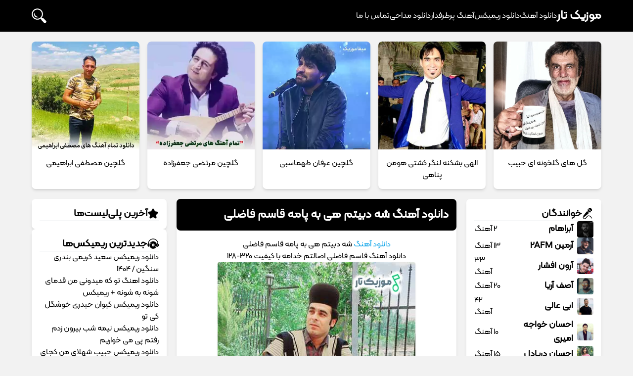

--- FILE ---
content_type: text/html; charset=UTF-8
request_url: https://musictar.ir/%D8%AF%D8%A7%D9%86%D9%84%D9%88%D8%AF-%D8%A2%D9%87%D9%86%DA%AF-%D8%B4%D9%87-%D8%AF%D8%A8%DB%8C%D8%AA%D9%85-%D9%87%DB%8C-%D8%A8%D9%87-%D9%BE%D8%A7%D9%85%D9%87-%D9%82%D8%A7%D8%B3%D9%85-%D9%81%D8%A7%D8%B6/
body_size: 20378
content:
<!DOCTYPE html><html dir="rtl" lang="fa-IR" prefix="og: https://ogp.me/ns#"><head><meta charset="UTF-8"/><meta name="viewport" content="width=device-width, initial-scale=1.0"><link media="all" href="https://musictar.ir/wp-content/cache/autoptimize/css/autoptimize_6e36807fcebd6e9a2cf834db99679d9b.css" rel="stylesheet"><title>(چوقا باوامه)</title><meta name="description" content="دانلود آهنگ شه دبیتم هی به پامه قاسم فاضلی دانلود آهنگ قاسم فاضلی اصالتم خدامه با کیفیت 320-128"/><meta name="robots" content="follow, index, max-snippet:-1, max-video-preview:-1, max-image-preview:large"/><link rel="canonical" href="https://musictar.ir/%d8%af%d8%a7%d9%86%d9%84%d9%88%d8%af-%d8%a2%d9%87%d9%86%da%af-%d8%b4%d9%87-%d8%af%d8%a8%db%8c%d8%aa%d9%85-%d9%87%db%8c-%d8%a8%d9%87-%d9%be%d8%a7%d9%85%d9%87-%d9%82%d8%a7%d8%b3%d9%85-%d9%81%d8%a7%d8%b6/" /><meta property="og:locale" content="fa_IR" /><meta property="og:type" content="article" /><meta property="og:title" content="(چوقا باوامه)" /><meta property="og:description" content="دانلود آهنگ شه دبیتم هی به پامه قاسم فاضلی دانلود آهنگ قاسم فاضلی اصالتم خدامه با کیفیت 320-128" /><meta property="og:url" content="https://musictar.ir/%d8%af%d8%a7%d9%86%d9%84%d9%88%d8%af-%d8%a2%d9%87%d9%86%da%af-%d8%b4%d9%87-%d8%af%d8%a8%db%8c%d8%aa%d9%85-%d9%87%db%8c-%d8%a8%d9%87-%d9%be%d8%a7%d9%85%d9%87-%d9%82%d8%a7%d8%b3%d9%85-%d9%81%d8%a7%d8%b6/" /><meta property="og:site_name" content="موزیک تار" /><meta property="article:section" content="دانلود آهنگ" /><meta property="og:image" content="https://musictar.ir/wp-content/uploads/2023/10/77676776554.jpg" /><meta property="og:image:secure_url" content="https://musictar.ir/wp-content/uploads/2023/10/77676776554.jpg" /><meta property="og:image:width" content="400" /><meta property="og:image:height" content="400" /><meta property="og:image:alt" content="دانلود آهنگ شه دبیتم هی به پامه قاسم فاضلی" /><meta property="og:image:type" content="image/jpeg" /><meta name="twitter:card" content="summary" /><meta name="twitter:title" content="(چوقا باوامه)" /><meta name="twitter:description" content="دانلود آهنگ شه دبیتم هی به پامه قاسم فاضلی دانلود آهنگ قاسم فاضلی اصالتم خدامه با کیفیت 320-128" /><meta name="twitter:image" content="https://musictar.ir/wp-content/uploads/2023/10/77676776554.jpg" /><meta name="twitter:label1" content="نویسنده" /><meta name="twitter:data1" content="hctowr" /><meta name="twitter:label2" content="زمان خواندن" /><meta name="twitter:data2" content="کمتر از یک دقیقه" /> <script type="application/ld+json" class="rank-math-schema">{"@context":"https://schema.org","@graph":[{"@type":"BreadcrumbList","@id":"https://musictar.ir/%d8%af%d8%a7%d9%86%d9%84%d9%88%d8%af-%d8%a2%d9%87%d9%86%da%af-%d8%b4%d9%87-%d8%af%d8%a8%db%8c%d8%aa%d9%85-%d9%87%db%8c-%d8%a8%d9%87-%d9%be%d8%a7%d9%85%d9%87-%d9%82%d8%a7%d8%b3%d9%85-%d9%81%d8%a7%d8%b6/#breadcrumb","itemListElement":[{"@type":"ListItem","position":"1","item":{"@id":"https://musictar.ir","name":"\u0635\u0641\u062d\u0647 \u0627\u0635\u0644\u06cc"}},{"@type":"ListItem","position":"2","item":{"@id":"https://musictar.ir/%d8%af%d8%a7%d9%86%d9%84%d9%88%d8%af-%d8%a2%d9%87%d9%86%da%af-%d8%b4%d9%87-%d8%af%d8%a8%db%8c%d8%aa%d9%85-%d9%87%db%8c-%d8%a8%d9%87-%d9%be%d8%a7%d9%85%d9%87-%d9%82%d8%a7%d8%b3%d9%85-%d9%81%d8%a7%d8%b6/","name":"\u062f\u0627\u0646\u0644\u0648\u062f \u0622\u0647\u0646\u06af \u0634\u0647 \u062f\u0628\u06cc\u062a\u0645 \u0647\u06cc \u0628\u0647 \u067e\u0627\u0645\u0647 \u0642\u0627\u0633\u0645 \u0641\u0627\u0636\u0644\u06cc"}}]}]}</script> <link rel="alternate" type="application/rss+xml" title="موزیک تار &raquo; خوراک" href="https://musictar.ir/feed/" /><link rel="alternate" type="application/rss+xml" title="موزیک تار &raquo; خوراک دیدگاه‌ها" href="https://musictar.ir/comments/feed/" /><link rel="alternate" type="application/rss+xml" title="موزیک تار &raquo; دانلود آهنگ شه دبیتم هی به پامه قاسم فاضلی خوراک دیدگاه‌ها" href="https://musictar.ir/%d8%af%d8%a7%d9%86%d9%84%d9%88%d8%af-%d8%a2%d9%87%d9%86%da%af-%d8%b4%d9%87-%d8%af%d8%a8%db%8c%d8%aa%d9%85-%d9%87%db%8c-%d8%a8%d9%87-%d9%be%d8%a7%d9%85%d9%87-%d9%82%d8%a7%d8%b3%d9%85-%d9%81%d8%a7%d8%b6/feed/" /><link rel="alternate" title="oEmbed (JSON)" type="application/json+oembed" href="https://musictar.ir/wp-json/oembed/1.0/embed?url=https%3A%2F%2Fmusictar.ir%2F%25d8%25af%25d8%25a7%25d9%2586%25d9%2584%25d9%2588%25d8%25af-%25d8%25a2%25d9%2587%25d9%2586%25da%25af-%25d8%25b4%25d9%2587-%25d8%25af%25d8%25a8%25db%258c%25d8%25aa%25d9%2585-%25d9%2587%25db%258c-%25d8%25a8%25d9%2587-%25d9%25be%25d8%25a7%25d9%2585%25d9%2587-%25d9%2582%25d8%25a7%25d8%25b3%25d9%2585-%25d9%2581%25d8%25a7%25d8%25b6%2F" /><link rel="alternate" title="oEmbed (XML)" type="text/xml+oembed" href="https://musictar.ir/wp-json/oembed/1.0/embed?url=https%3A%2F%2Fmusictar.ir%2F%25d8%25af%25d8%25a7%25d9%2586%25d9%2584%25d9%2588%25d8%25af-%25d8%25a2%25d9%2587%25d9%2586%25da%25af-%25d8%25b4%25d9%2587-%25d8%25af%25d8%25a8%25db%258c%25d8%25aa%25d9%2585-%25d9%2587%25db%258c-%25d8%25a8%25d9%2587-%25d9%25be%25d8%25a7%25d9%2585%25d9%2587-%25d9%2582%25d8%25a7%25d8%25b3%25d9%2585-%25d9%2581%25d8%25a7%25d8%25b6%2F&#038;format=xml" /><style id='wp-img-auto-sizes-contain-inline-css' type='text/css'>img:is([sizes=auto i],[sizes^="auto," i]){contain-intrinsic-size:3000px 1500px}</style><style id='classic-theme-styles-inline-css' type='text/css'>/*! This file is auto-generated */
.wp-block-button__link{color:#fff;background-color:#32373c;border-radius:9999px;box-shadow:none;text-decoration:none;padding:calc(.667em + 2px) calc(1.333em + 2px);font-size:1.125em}.wp-block-file__button{background:#32373c;color:#fff;text-decoration:none}</style><link rel="https://api.w.org/" href="https://musictar.ir/wp-json/" /><link rel="alternate" title="JSON" type="application/json" href="https://musictar.ir/wp-json/wp/v2/posts/6921" /><link rel="EditURI" type="application/rsd+xml" title="RSD" href="https://musictar.ir/xmlrpc.php?rsd" /><meta name="generator" content="WordPress 6.9" /><link rel='shortlink' href='https://musictar.ir/?p=6921' /><link rel="icon" href="https://musictar.ir/wp-content/uploads/2024/04/cropped-musictar-icon-32x32.png" sizes="32x32" /><link rel="icon" href="https://musictar.ir/wp-content/uploads/2024/04/cropped-musictar-icon-192x192.png" sizes="192x192" /><link rel="apple-touch-icon" href="https://musictar.ir/wp-content/uploads/2024/04/cropped-musictar-icon-180x180.png" /><meta name="msapplication-TileImage" content="https://musictar.ir/wp-content/uploads/2024/04/cropped-musictar-icon-270x270.png" /><meta name="theme-color" content="#FAFAFA"> <script defer src="[data-uri]"></script> <script defer src="[data-uri]"></script> </head><body dir="rtl" class="grid grid-cols-1 gap-5" itemscope="itemscope" itemtype="https://schema.org/WebPage"><header itemscope itemtype="https://schema.org/WPHeader" class="default-padding flex flex-col gap-4 items-center bg-black text-white justify-items-center py-4"><div class="flex flex-wrap w-full justify-between items-center gap-4"> <a class="order-1 font-bold text-2xl" href="https://musictar.ir">موزیک تار</a><nav class="order-3 lg:order-2 lg:ml-auto flex flex-wrap gap-4 justify-between"> <a href="https://musictar.ir/song/">دانلود آهنگ</a> <a href="https://musictar.ir/remix/">دانلود ریمیکس</a> <a href="https://musictar.ir/popular/">آهنگ پرطرفدار</a> <a href="https://musictar.ir/madahi/">دانلود مداحی</a> <a href="https://musictar.ir/contact-us/">تماس با ما</a></nav> <span class="order-2 lg:order-3 cursor-pointer" onclick="openSearchModal(this)"> <svg width="30" height="30" fill="white" class="" aria-hidden="true" role="img" focusable="false" xmlns="http://www.w3.org/2000/svg" viewBox="0 0 26 26"> <path d="M 10 0.1875 C 4.578125 0.1875 0.1875 4.578125 0.1875 10 C 0.1875 15.421875 4.578125 19.8125 10 19.8125 C 12.289063 19.8125 14.394531 19.003906 16.0625 17.6875 L 16.9375 18.5625 C 16.570313 19.253906 16.699219 20.136719 17.28125 20.71875 L 21.875 25.34375 C 22.589844 26.058594 23.753906 26.058594 24.46875 25.34375 L 25.34375 24.46875 C 26.058594 23.753906 26.058594 22.589844 25.34375 21.875 L 20.71875 17.28125 C 20.132813 16.695313 19.253906 16.59375 18.5625 16.96875 L 17.6875 16.09375 C 19.011719 14.421875 19.8125 12.300781 19.8125 10 C 19.8125 4.578125 15.421875 0.1875 10 0.1875 Z M 10 2 C 14.417969 2 18 5.582031 18 10 C 18 14.417969 14.417969 18 10 18 C 5.582031 18 2 14.417969 2 10 C 2 5.582031 5.582031 2 10 2 Z M 4.9375 7.46875 C 4.421875 8.304688 4.125 9.289063 4.125 10.34375 C 4.125 13.371094 6.566406 15.8125 9.59375 15.8125 C 10.761719 15.8125 11.859375 15.433594 12.75 14.8125 C 12.511719 14.839844 12.246094 14.84375 12 14.84375 C 8.085938 14.84375 4.9375 11.695313 4.9375 7.78125 C 4.9375 7.675781 4.933594 7.574219 4.9375 7.46875 Z"></path> </svg> </span></div></header><form id="search-form" role="search" method="get" style="z-index: 100;"
 class="fixed w-full bg-white shadow-md rounded-t-xl bottom-[-81vh] h-[80vh] flex flex-col gap-5
 component-padding lg:px-[25%] transition-[bottom] ease-in-out"
 action="https://musictar.ir/"> <span class="cursor-pointer" onclick="closeSearchModal(this)"> <svg width="30" height="30" fill="black" class="" aria-hidden="true" role="img" focusable="false" viewBox="0 0 24 24" xmlns="http://www.w3.org/2000/svg"><path d="M6.2253 4.81108C5.83477 4.42056 5.20161 4.42056 4.81108 4.81108C4.42056 5.20161 4.42056 5.83477 4.81108 6.2253L10.5858 12L4.81114 17.7747C4.42062 18.1652 4.42062 18.7984 4.81114 19.1889C5.20167 19.5794 5.83483 19.5794 6.22535 19.1889L12 13.4142L17.7747 19.1889C18.1652 19.5794 18.7984 19.5794 19.1889 19.1889C19.5794 18.7984 19.5794 18.1652 19.1889 17.7747L13.4142 12L19.189 6.2253C19.5795 5.83477 19.5795 5.20161 19.189 4.81108C18.7985 4.42056 18.1653 4.42056 17.7748 4.81108L12 10.5858L6.2253 4.81108Z" /></svg> </span><div class="w-full"> <input style="height: 50px;"
 class="w-full rounded-lg component-padding outline-none text-white placeholder-white bg-gray-600 z-[1] pl-[50px] pr-[20px]"
 type="text"
 id="searchInput" placeholder="جستجو..." spellcheck="false" name="s"
 value=""> <span style="top: 75px" type="submit" class="absolute left-[30px] z-10"> <svg width="30" height="30" fill="white" class="" aria-hidden="true" role="img" focusable="false" xmlns="http://www.w3.org/2000/svg" viewBox="0 0 26 26"> <path d="M 10 0.1875 C 4.578125 0.1875 0.1875 4.578125 0.1875 10 C 0.1875 15.421875 4.578125 19.8125 10 19.8125 C 12.289063 19.8125 14.394531 19.003906 16.0625 17.6875 L 16.9375 18.5625 C 16.570313 19.253906 16.699219 20.136719 17.28125 20.71875 L 21.875 25.34375 C 22.589844 26.058594 23.753906 26.058594 24.46875 25.34375 L 25.34375 24.46875 C 26.058594 23.753906 26.058594 22.589844 25.34375 21.875 L 20.71875 17.28125 C 20.132813 16.695313 19.253906 16.59375 18.5625 16.96875 L 17.6875 16.09375 C 19.011719 14.421875 19.8125 12.300781 19.8125 10 C 19.8125 4.578125 15.421875 0.1875 10 0.1875 Z M 10 2 C 14.417969 2 18 5.582031 18 10 C 18 14.417969 14.417969 18 10 18 C 5.582031 18 2 14.417969 2 10 C 2 5.582031 5.582031 2 10 2 Z M 4.9375 7.46875 C 4.421875 8.304688 4.125 9.289063 4.125 10.34375 C 4.125 13.371094 6.566406 15.8125 9.59375 15.8125 C 10.761719 15.8125 11.859375 15.433594 12.75 14.8125 C 12.511719 14.839844 12.246094 14.84375 12 14.84375 C 8.085938 14.84375 4.9375 11.695313 4.9375 7.78125 C 4.9375 7.675781 4.933594 7.574219 4.9375 7.46875 Z"></path> </svg> </span><div class="flex gap-4 mt-4"> <button type="submit" class="the-button rounded-lg w-full"> جستجو در سایت </button> <button onclick="searchOnGoogle()" type="button" class="the-button rounded-lg w-full"> جستجو در گوگل </button></div></div><hr class="h-px bg-gray-300 border-0"><div><p class="font-bold text-xl">پیشنهادی</p> <br><ul class="grid grid-cols-1 lg:grid-cols-2 gap-3"><li> <a href="https://musictar.ir/raha-kon-reza-bahram/"
 class="grid grid-cols-12 gap-2 justify-center items-center"> <img class="rounded col-span-2" src="https://musictar.ir/wp-content/uploads/2025/12/848478534.jpg"
 alt="دانلود آهنگ رضا بهرام رها کن از قفس جانم را بی پناهم"><p class="grow col-span-7 font-bold text-lg">رها کن از قفس جانم را بی پناهم رضا بهرام</p> </a></li><li> <a href="https://musictar.ir/divar-alireza-ghorbani/"
 class="grid grid-cols-12 gap-2 justify-center items-center"> <img class="rounded col-span-2" src="https://musictar.ir/wp-content/uploads/2025/12/8484848.jpg"
 alt="دانلود آهنگ علیرضا قربانی دیوار"><p class="grow col-span-7 font-bold text-lg">دیوار علیرضا قربانی</p> </a></li><li> <a href="https://musictar.ir/pedar-saeid-babazadeh/"
 class="grid grid-cols-12 gap-2 justify-center items-center"> <img class="rounded col-span-2" src="https://musictar.ir/wp-content/uploads/2025/12/84844848-2.jpg"
 alt="دانلود آهنگ سعید بابازاده دارو ندارم پادشاه قلبم"><p class="grow col-span-7 font-bold text-lg">دارو ندارم پادشاه قلبم سعید بابازاده</p> </a></li><li> <a href="https://musictar.ir/dige-duset-nadaram-reza-moridi/"
 class="grid grid-cols-12 gap-2 justify-center items-center"> <img class="rounded col-span-2" src="https://musictar.ir/wp-content/uploads/2025/12/454545-3.jpg"
 alt="دانلود آهنگ رضا مریدی هرجا قدم زدم فقط دیدم صورتتو"><p class="grow col-span-7 font-bold text-lg">هرجا قدم زدم فقط دیدم صورتتو رضا مریدی</p> </a></li></ul></div></form><div id="the-audio-player" class="default-padding fixed bottom-[-100px] transition-[bottom]
 ease-in-out w-full z-50"><div class="shadow bg-white w-full p-4 flex justify-between flex-col gap-1 rounded-xl"> <input id="seek-slider" type="range" min="0" step="1" value="0" class="h-[5px] w-full bg-gray-200 rounded-lg appearance-none cursor-pointer" style="direction: ltr;"><div class="flex flex-row-reverse justify-between"><p id="audio-current-time">&nbsp;</p><p id="audio-length">&nbsp;</p></div><div class="grid grid-cols-3 mb-1"><div class="flex"> <span class="cursor-pointer transition hover:opacity-80" onclick="closePlayer()"><svg width="25" height="25" fill="black" class="" aria-hidden="true" role="img" focusable="false" viewBox="0 0 24 24" xmlns="http://www.w3.org/2000/svg"><path d="M6.2253 4.81108C5.83477 4.42056 5.20161 4.42056 4.81108 4.81108C4.42056 5.20161 4.42056 5.83477 4.81108 6.2253L10.5858 12L4.81114 17.7747C4.42062 18.1652 4.42062 18.7984 4.81114 19.1889C5.20167 19.5794 5.83483 19.5794 6.22535 19.1889L12 13.4142L17.7747 19.1889C18.1652 19.5794 18.7984 19.5794 19.1889 19.1889C19.5794 18.7984 19.5794 18.1652 19.1889 17.7747L13.4142 12L19.189 6.2253C19.5795 5.83477 19.5795 5.20161 19.189 4.81108C18.7985 4.42056 18.1653 4.42056 17.7748 4.81108L12 10.5858L6.2253 4.81108Z" /></svg></span></div><div class="justify-self-center	flex items-center justify-center gap-5"> <span class="cursor-pointer transition hover:opacity-80" onclick="playNextAudio()" id="backward"><svg width="25" height="25" fill="black" class="" aria-hidden="true" role="img" focusable="false" viewBox="0 0 24 24" xmlns="http://www.w3.org/2000/svg"><path d="M21.0023 17H18.0023V7H21.0023V17Z" /><path d="M17.0023 12L10 17V7L17.0023 12Z" /><path d="M2 17L9.00232 12L2 7V17Z" /></svg></span> <span id="play-pause-audio-btn" class="cursor-pointer play-icon transition hover:opacity-80"></span> <span class="cursor-pointer transition hover:opacity-80" onclick="playPreviusAudio()"><svg width="25" height="25" fill="black" class="" aria-hidden="true" role="img" focusable="false" viewBox="0 0 24 24" xmlns="http://www.w3.org/2000/svg"><path d="M2 7H5V17H2V7Z" /><path d="M6 12L13.0023 7.00003V17L6 12Z" /><path d="M21.0023 7.00003L14 12L21.0023 17V7.00003Z" /></svg></span></div></div></div></div><div class="default-padding featured-posts"><div class="relative"> <img alt="دانلود آهنگ حبیب گل های گل خونه ای دنیا وفا نداره + ریمیکس" src="https://musictar.ir/wp-content/uploads/2025/07/44443-1.jpg"><div class="p-4"> <a href="https://musictar.ir/golkhone-habib/" class="inline-block w-full text-center stretched-link">گل های گلخونه ای حبیب</a></div></div><div class="relative"> <img alt="دانلود آهنگ هومن پناهی الهی بشکنه لنگر کشتی" src="https://musictar.ir/wp-content/uploads/2024/03/Homan-Panahi-Elahi-Beshkane-Musictar.jpg"><div class="p-4"> <a href="https://musictar.ir/homan-panahi-elahi-beshkane/" class="inline-block w-full text-center stretched-link">الهی بشکنه لنگر کشتی هومن پناهی</a></div></div><div class="relative"> <img alt="دانلود تمام اهنگ های عرفان طهماسبی" src="https://musictar.ir/wp-content/uploads/2023/01/52525220.webp"><div class="p-4"> <a href="https://musictar.ir/full-album-erfan-tahmasebi/" class="inline-block w-full text-center stretched-link">گلچین عرفان طهماسبی</a></div></div><div class="relative"> <img alt="دانلود تمام آهنگ های مرتضی جعفرزاده (شاد/غمگین)" src="https://musictar.ir/wp-content/uploads/2022/11/55552.webp"><div class="p-4"> <a href="https://musictar.ir/full-album-morteza-jafarzadeh/" class="inline-block w-full text-center stretched-link">گلچین مرتضی جعفرزاده</a></div></div><div class="relative"> <img alt="دانلود تمام آهنگ های مصطفی ابراهیمی" src="https://musictar.ir/wp-content/uploads/2022/11/52522554.webp"><div class="p-4"> <a href="https://musictar.ir/full-album-mostafa-ebrahimi/" class="inline-block w-full text-center stretched-link">گلچین مصطفی ابراهیمی</a></div></div></div><div class="grid grid-cols-1 gap-5 items-start lg:grid-cols-8 default-padding"><div class="lg:order-2 lg:col-span-4 grid grid-cols-1 gap-4"><main class="flex flex-col gap-4"><div><article class="flex flex-col gap-4 shadow-md rounded-lg bg-white"><div class="text-white bg-black component-padding rounded-lg"><h1 class="font-bold text-2xl">دانلود آهنگ شه دبیتم هی به پامه قاسم فاضلی</h1></div><div class="post-single-body component-padding text-center"><p style="text-align: center;"><a href="https://musictar.ir/">دانلود آهنگ</a> شه دبیتم هی به پامه قاسم فاضلی</p><p style="text-align: center;">دانلود آهنگ قاسم فاضلی اصالتم خدامه با کیفیت 320-128</p><p style="text-align: center;"><img fetchpriority="high" decoding="async" class="alignnone size-full wp-image-6922" src="https://musictar.ir/wp-content/uploads/2023/10/77676776554.jpg" alt="دانلود آهنگ شه دبیتم هی به پامه قاسم فاضلی " width="400" height="400" title="دانلود آهنگ شه دبیتم هی به پامه قاسم فاضلی" srcset="https://musictar.ir/wp-content/uploads/2023/10/77676776554.jpg 400w, https://musictar.ir/wp-content/uploads/2023/10/77676776554-300x300.jpg 300w, https://musictar.ir/wp-content/uploads/2023/10/77676776554-150x150.jpg 150w" sizes="(max-width: 400px) 100vw, 400px" /><span id="more-6921"></span></p><p style="text-align: center;">شه دبیتم هی به پامه</p><p style="text-align: center;">به ورم چوقا باوامه مو کر زرد بلندم</p><p style="text-align: center;">که اصالتم خدامه</p><p style="text-align: center;">مو ز ایل بختیاروم منه دنیامو دیاروم</p><p style="text-align: center;">بخدا جونمه ایلوم</p></div> <button id="play-online-6921" onclick="playPauseAudio(6921)"
 class="the-button m-4 border-x-0 flex gap-2 justify-center items-center group"> <span class="inline-block play-icon"></span> پخش آنلاین </button><div class="the-audios"> <audio preload="none" id="audio-6921"
 src="https://dl.musictar.ir/Song/08/Ghasem%20Fazeli%20-%20ChoghaBavame.mp3"
 type="audio/mp3"></audio></div><div id="mediaad-m2yA9" ></div><div class="component-padding flex flex-col gap-2"><div class="relative"><p class="relative mx-auto w-fit bg-white px-2 z-10 font-bold text-xl text-center"> باکس
 دانلود</p><hr class="absolute inset-x-0 top-[50%] h-px bg-gray-600 border-0"></div><div class="flex flex-col gap-2"> <a href="https://dl.musictar.ir/Song/08/Ghasem%20Fazeli%20-%20ChoghaBavame.mp3" title="دانلود با کیفیت معمولی"
 class="the-button border-x-0"> دانلود با کیفیت 128 </a> <a href="https://dl.musictar.ir/Song/08/Ghasem%20Fazeli%20-%20ChoghaBavame.mp3" title="دانلود با کیفیت بالا"
 class="the-button border-x-0"> دانلود با کیفیت 320 </a><div id="mediaad-0ew3m" ></div></div></div><div class="flex flex-col gap-2"> <a href="https://t.me/yash_musicss" rel="nofollow" class="the-button p-4 component-padding border-x-0 border-t-0 bg-blue-100 hover:bg-blue-500 flex gap-2 group"> <svg width="21" height="21" fill="inherit" class="fill-black transition group-hover:fill-white" aria-hidden="true" role="img" focusable="false" xmlns="http://www.w3.org/2000/svg" viewBox="0 0 24 24"> <path d="M 20.302734 2.984375 C 20.013769 2.996945 19.748583 3.080055 19.515625 3.171875 C 19.300407 3.256634 18.52754 3.5814726 17.296875 4.0976562 C 16.06621 4.61384 14.435476 5.2982348 12.697266 6.0292969 C 9.2208449 7.4914211 5.314238 9.1361259 3.3125 9.9785156 C 3.243759 10.007156 2.9645852 10.092621 2.65625 10.328125 C 2.3471996 10.564176 2.0039062 11.076462 2.0039062 11.636719 C 2.0039062 12.088671 2.2295201 12.548966 2.5019531 12.8125 C 2.7743861 13.076034 3.0504903 13.199244 3.28125 13.291016 L 3.28125 13.289062 C 4.0612776 13.599827 6.3906939 14.531938 6.9453125 14.753906 C 7.1420423 15.343433 7.9865895 17.867278 8.1875 18.501953 L 8.1855469 18.501953 C 8.3275588 18.951162 8.4659791 19.243913 8.6582031 19.488281 C 8.7543151 19.610465 8.8690398 19.721184 9.0097656 19.808594 C 9.0637596 19.842134 9.1235454 19.868148 9.1835938 19.892578 C 9.191962 19.896131 9.2005867 19.897012 9.2089844 19.900391 L 9.1855469 19.894531 C 9.2029579 19.901531 9.2185841 19.911859 9.2363281 19.917969 C 9.2652427 19.927926 9.2852873 19.927599 9.3242188 19.935547 C 9.4612233 19.977694 9.5979794 20.005859 9.7246094 20.005859 C 10.26822 20.005859 10.601562 19.710937 10.601562 19.710938 L 10.623047 19.695312 L 12.970703 17.708984 L 15.845703 20.369141 C 15.898217 20.443289 16.309604 21 17.261719 21 C 17.829844 21 18.279025 20.718791 18.566406 20.423828 C 18.853787 20.128866 19.032804 19.82706 19.113281 19.417969 L 19.115234 19.416016 C 19.179414 19.085834 21.931641 5.265625 21.931641 5.265625 L 21.925781 5.2890625 C 22.011441 4.9067171 22.036735 4.5369631 21.935547 4.1601562 C 21.834358 3.7833495 21.561271 3.4156252 21.232422 3.2226562 C 20.903572 3.0296874 20.591699 2.9718046 20.302734 2.984375 z M 19.908203 5.1738281 C 19.799442 5.7198576 17.33401 18.105877 17.181641 18.882812 L 13.029297 15.041016 L 10.222656 17.414062 L 11 14.375 C 11 14.375 16.362547 8.9468594 16.685547 8.6308594 C 16.945547 8.3778594 17 8.2891719 17 8.2011719 C 17 8.0841719 16.939781 8 16.800781 8 C 16.675781 8 16.506016 8.1197812 16.416016 8.1757812 C 15.272368 8.8887854 10.401283 11.664685 8.0058594 13.027344 C 7.8617016 12.96954 5.6973962 12.100458 4.53125 11.634766 C 6.6055146 10.76177 10.161156 9.2658083 13.472656 7.8730469 C 15.210571 7.142109 16.840822 6.4570977 18.070312 5.9414062 C 19.108158 5.5060977 19.649538 5.2807035 19.908203 5.1738281 z M 17.152344 19.025391 C 17.152344 19.025391 17.154297 19.025391 17.154297 19.025391 C 17.154252 19.025621 17.152444 19.03095 17.152344 19.03125 C 17.153615 19.024789 17.15139 19.03045 17.152344 19.025391 z"></path> </svg> ما را در تلگرام دنبال کنید <a href="https://instagram.com/yashmusic_ir" rel="nofollow" class="the-button p-4 border-x-0 border-b-0 rounded-b-lg bg-pink-100 hover:bg-pink-500 flex gap-2 group"> <svg width="21" height="21" fill="inherit" class="fill-black transition group-hover:fill-white" aria-hidden="true" role="img" focusable="false" viewBox="0 0 24 24" version="1.1" xmlns="http://www.w3.org/2000/svg"><path d="M12,4.622c2.403,0,2.688,0.009,3.637,0.052c0.877,0.04,1.354,0.187,1.671,0.31c0.42,0.163,0.72,0.358,1.035,0.673 c0.315,0.315,0.51,0.615,0.673,1.035c0.123,0.317,0.27,0.794,0.31,1.671c0.043,0.949,0.052,1.234,0.052,3.637 s-0.009,2.688-0.052,3.637c-0.04,0.877-0.187,1.354-0.31,1.671c-0.163,0.42-0.358,0.72-0.673,1.035 c-0.315,0.315-0.615,0.51-1.035,0.673c-0.317,0.123-0.794,0.27-1.671,0.31c-0.949,0.043-1.233,0.052-3.637,0.052 s-2.688-0.009-3.637-0.052c-0.877-0.04-1.354-0.187-1.671-0.31c-0.42-0.163-0.72-0.358-1.035-0.673 c-0.315-0.315-0.51-0.615-0.673-1.035c-0.123-0.317-0.27-0.794-0.31-1.671C4.631,14.688,4.622,14.403,4.622,12 s0.009-2.688,0.052-3.637c0.04-0.877,0.187-1.354,0.31-1.671c0.163-0.42,0.358-0.72,0.673-1.035 c0.315-0.315,0.615-0.51,1.035-0.673c0.317-0.123,0.794-0.27,1.671-0.31C9.312,4.631,9.597,4.622,12,4.622 M12,3 C9.556,3,9.249,3.01,8.289,3.054C7.331,3.098,6.677,3.25,6.105,3.472C5.513,3.702,5.011,4.01,4.511,4.511 c-0.5,0.5-0.808,1.002-1.038,1.594C3.25,6.677,3.098,7.331,3.054,8.289C3.01,9.249,3,9.556,3,12c0,2.444,0.01,2.751,0.054,3.711 c0.044,0.958,0.196,1.612,0.418,2.185c0.23,0.592,0.538,1.094,1.038,1.594c0.5,0.5,1.002,0.808,1.594,1.038 c0.572,0.222,1.227,0.375,2.185,0.418C9.249,20.99,9.556,21,12,21s2.751-0.01,3.711-0.054c0.958-0.044,1.612-0.196,2.185-0.418 c0.592-0.23,1.094-0.538,1.594-1.038c0.5-0.5,0.808-1.002,1.038-1.594c0.222-0.572,0.375-1.227,0.418-2.185 C20.99,14.751,21,14.444,21,12s-0.01-2.751-0.054-3.711c-0.044-0.958-0.196-1.612-0.418-2.185c-0.23-0.592-0.538-1.094-1.038-1.594 c-0.5-0.5-1.002-0.808-1.594-1.038c-0.572-0.222-1.227-0.375-2.185-0.418C14.751,3.01,14.444,3,12,3L12,3z M12,7.378 c-2.552,0-4.622,2.069-4.622,4.622S9.448,16.622,12,16.622s4.622-2.069,4.622-4.622S14.552,7.378,12,7.378z M12,15 c-1.657,0-3-1.343-3-3s1.343-3,3-3s3,1.343,3,3S13.657,15,12,15z M16.804,6.116c-0.596,0-1.08,0.484-1.08,1.08 s0.484,1.08,1.08,1.08c0.596,0,1.08-0.484,1.08-1.08S17.401,6.116,16.804,6.116z"></path></svg> ما را در اینستاگرام دنبال کنید </a></div></article></div><div id="mediaad-JRvzP" ></div></main><div class="shadow-md rounded-lg bg-white component-padding flex flex-col gap-2"><div class="flex justify-between items-center mb-4"><h3 class="text-xl font-bold">دیدگاه‌ها</h3><p>6 دیدگاه</p></div><form class="grid grid-cols-1 gap-4 mb-10" action="https://musictar.ir/wp-comments-post.php" method="post"><div class="flex gap-4"><div class="flex grow items-center gap-2 border-y border-gray-600 transition focus-within:border-black component-padding"> <svg width="23" height="23" fill="black" class="" aria-hidden="true" role="img" focusable="false" viewBox="0 0 24 24" xmlns="http://www.w3.org/2000/svg"><path d="M15 4H21V10H15V4Z"  /><path d="M3 12C3 16.9706 7.02944 21 12 21C16.9706 21 21 16.9706 21 12H17C17 14.7614 14.7614 17 12 17C9.23858 17 7 14.7614 7 12H3Z" /><path d="M6 10C7.65685 10 9 8.65685 9 7C9 5.34315 7.65685 4 6 4C4.34315 4 3 5.34315 3 7C3 8.65685 4.34315 10 6 10Z"  /></svg> <input id="name" class="bg-transparent w-full outline-none" name="author" type="text" placeholder="اسم قشنگتو بنویس 👻" maxlength="100" autocomplete="off"></div></div><div class="flex grow gap-2 border-y border-gray-600 transition focus-within:border-black component-padding"> <svg width="23" height="23" fill="black" class="" aria-hidden="true" role="img" focusable="false"  aria-hidden="true" xmlns="http://www.w3.org/2000/svg" viewBox="0 0 20 16"> <path d="m10.036 8.278 9.258-7.79A1.979 1.979 0 0 0 18 0H2A1.987 1.987 0 0 0 .641.541l9.395 7.737Z" /> <path d="M11.241 9.817c-.36.275-.801.425-1.255.427-.428 0-.845-.138-1.187-.395L0 2.6V14a2 2 0 0 0 2 2h16a2 2 0 0 0 2-2V2.5l-8.759 7.317Z" /> </svg><textarea id="comment" class="bg-transparent resize-none w-full outline-none" placeholder="نظرت درباره آهنگ بنویس 😍" name="comment" rows="6" maxlength="1000" required="required"></textarea></div> <button class="text-sm the-button group" type="submit"> ارسال دیدگاه <svg width="20" height="20" fill="black" class="inline fill-black transition group-hover:fill-white" aria-hidden="true" role="img" focusable="false" viewBox="0 0 24 24" xmlns="http://www.w3.org/2000/svg"><path d="M16.2426 6.34317L14.8284 4.92896L7.75739 12L14.8285 19.0711L16.2427 17.6569L10.5858 12L16.2426 6.34317Z" /></svg> </button> <input type="hidden" name="comment_post_ID" value="6921"> <input type="hidden" name="comment_parent" value="0"></form><div class="grid grid-cols-1 gap-8"></div></div><div class="grid grid-cols-1 gap-4"><div class=" shadow-md rounded-lg bg-white component-padding"><div class="flex flex-col gap-1"
 itemprop="comment" itemscope="" itemtype="https://schema.org/Comment"><p class="flex justify-between gap-2"> <span class="font-bold">نیلیور</span> <span class=""> 2 هفته پیش </span></p><p class="mt-1"><p>عالیییییییی</p><p>لرممممممممم</p></p></div></div><div class=" shadow-md rounded-lg bg-white component-padding"><div class="flex flex-col gap-1"
 itemprop="comment" itemscope="" itemtype="https://schema.org/Comment"><p class="flex justify-between gap-2"> <span class="font-bold">ناشناس</span> <span class=""> 4 ماه پیش </span></p><p class="mt-1"><p>عالی</p></p></div></div><div class=" shadow-md rounded-lg bg-white component-padding"><div class="flex flex-col gap-1"
 itemprop="comment" itemscope="" itemtype="https://schema.org/Comment"><p class="flex justify-between gap-2"> <span class="font-bold">ویاناعالی😍😍😍😍😍😍😍😍😍😍😍</span> <span class=""> 10 ماه پیش </span></p><p class="mt-1"><p>عالی🥰🥰🥰🥰🥰😍😍😍😍😘😘😘</p></p></div></div><div class=" shadow-md rounded-lg bg-white component-padding"><div class="flex flex-col gap-1"
 itemprop="comment" itemscope="" itemtype="https://schema.org/Comment"><p class="flex justify-between gap-2"> <span class="font-bold">امیر</span> <span class=""> 1 سال پیش </span></p><p class="mt-1"><p>عالیه 😍</p></p></div></div><div class=" shadow-md rounded-lg bg-white component-padding"><div class="flex flex-col gap-1"
 itemprop="comment" itemscope="" itemtype="https://schema.org/Comment"><p class="flex justify-between gap-2"> <span class="font-bold">تنها</span> <span class=""> 2 سال پیش </span></p><p class="mt-1"><p>عالیه</p></p></div></div><div class=" shadow-md rounded-lg bg-white component-padding"><div class="flex flex-col gap-1"
 itemprop="comment" itemscope="" itemtype="https://schema.org/Comment"><p class="flex justify-between gap-2"> <span class="font-bold">۱</span> <span class=""> 2 سال پیش </span></p><p class="mt-1"><p>۳</p></p></div></div></div></div><aside class="lg:order-1 lg:col-span-2 lg:self-start lg:sticky lg:right-[0]" style="top: 20px;"><div class="shadow-md rounded-lg bg-white component-padding flex flex-col gap-2"><h2 class="font-bold text-xl flex items-center gap-2"> <svg width="23" height="23" fill="black" class="" aria-hidden="true" role="img" focusable="false" xmlns="http://www.w3.org/2000/svg" viewBox="0 0 12000 13700"><path d="M7937 153c1277-286 2597 605 2990 1816 202 616 226 1314-13 1922-83 272-429 261-616 107-1205-756-2266-1751-3067-2929-109-156-200-352-119-541 200-243 534-305 825-375ZM7820 5466c-1672-519-2503-2833-1424-4242 323 312 540 709 828 1050 737 896 1609 1683 2580 2319 150 103 321 208 365 400-630 557-1552 743-2349 473ZM2982 6675c802-977 1611-1951 2443-2903 264 408 401 897 749 1250 386 464 950 699 1452 1006-315 443-770 759-1141 1153-1344 1124-2690 2246-4027 3378-189 151-391 346-655 301-234 23-554-113-700 141-260 335-227 835 47 1152 279 332 640 630 1069 734 321 77 625-103 834-332 724-752 1294-1634 1990-2410 468-533 1147-889 1861-913 951-47 1869 380 2582 985 681 597 1273 1320 1658 2143 208 356-367 735-609 409-321-416-556-896-914-1286-706-826-1729-1613-2881-1429-885 130-1410 922-1903 1582-618 781-1161 1753-2176 2064h-418c-463-74-897-286-1246-598-440-382-872-878-879-1493-24-458 217-862 456-1232 247-342 81-822 347-1155 670-862 1447-1640 2061-2547Z" opacity="1"/></svg> خوانندگان</h2><hr class="h-px bg-gray-300 border-0"><ul class="flex flex-col gap-3 max-h-[80vh] overflow-auto"><li> <a href="https://musictar.ir/artist/abraham/"
 class="grid grid-cols-12 gap-2 justify-center items-center"> <img width="150" height="150" src="https://musictar.ir/wp-content/uploads/2023/01/4141441-150x150.webp" class="rounded col-span-2" alt="آبراهام سرباز" loading="lazy" decoding="async" srcset="https://musictar.ir/wp-content/uploads/2023/01/4141441-150x150.webp 150w, https://musictar.ir/wp-content/uploads/2023/01/4141441-300x300.webp 300w, https://musictar.ir/wp-content/uploads/2023/01/4141441.webp 400w" sizes="auto, (max-width: 150px) 100vw, 150px" /><h3 class="grow col-span-7 font-bold text-lg">آبراهام</h3><p class="col-span-3 text-left">2 آهنگ</p> </a></li><li> <a href="https://musictar.ir/artist/armin-2afm/"
 class="grid grid-cols-12 gap-2 justify-center items-center"> <img width="150" height="150" src="https://musictar.ir/wp-content/uploads/2022/11/52525225-150x150.webp" class="rounded col-span-2" alt="دانلود تمام آهنگ های آرمین 2AFM" loading="lazy" decoding="async" srcset="https://musictar.ir/wp-content/uploads/2022/11/52525225-150x150.webp 150w, https://musictar.ir/wp-content/uploads/2022/11/52525225-300x300.webp 300w, https://musictar.ir/wp-content/uploads/2022/11/52525225.webp 400w" sizes="auto, (max-width: 150px) 100vw, 150px" /><h3 class="grow col-span-7 font-bold text-lg">آرمین 2AFM</h3><p class="col-span-3 text-left">13 آهنگ</p> </a></li><li> <a href="https://musictar.ir/artist/aron-afshar/"
 class="grid grid-cols-12 gap-2 justify-center items-center"> <img width="150" height="150" src="https://musictar.ir/wp-content/uploads/2022/10/225525-150x150.jpg" class="rounded col-span-2" alt="دانلود تمام آهنگ های آرون افشار" loading="lazy" decoding="async" srcset="https://musictar.ir/wp-content/uploads/2022/10/225525-150x150.jpg 150w, https://musictar.ir/wp-content/uploads/2022/10/225525-300x300.jpg 300w, https://musictar.ir/wp-content/uploads/2022/10/225525.jpg 400w" sizes="auto, (max-width: 150px) 100vw, 150px" /><h3 class="grow col-span-7 font-bold text-lg">آرون افشار</h3><p class="col-span-3 text-left">33 آهنگ</p> </a></li><li> <a href="https://musictar.ir/artist/asef-aria/"
 class="grid grid-cols-12 gap-2 justify-center items-center"> <img width="150" height="150" src="https://musictar.ir/wp-content/uploads/2022/10/111111-150x150.jpg" class="rounded col-span-2" alt="دانلود آهنگ های آصف آریا" loading="lazy" decoding="async" srcset="https://musictar.ir/wp-content/uploads/2022/10/111111-150x150.jpg 150w, https://musictar.ir/wp-content/uploads/2022/10/111111-300x300.jpg 300w, https://musictar.ir/wp-content/uploads/2022/10/111111.jpg 400w" sizes="auto, (max-width: 150px) 100vw, 150px" /><h3 class="grow col-span-7 font-bold text-lg">آصف آریا</h3><p class="col-span-3 text-left">20 آهنگ</p> </a></li><li> <a href="https://musictar.ir/artist/ebi-aali/"
 class="grid grid-cols-12 gap-2 justify-center items-center"> <img width="150" height="150" src="https://musictar.ir/wp-content/uploads/2023/01/1120020-150x150.webp" class="rounded col-span-2" alt="ابی عالی حال خرابه" loading="lazy" decoding="async" srcset="https://musictar.ir/wp-content/uploads/2023/01/1120020-150x150.webp 150w, https://musictar.ir/wp-content/uploads/2023/01/1120020-300x300.webp 300w, https://musictar.ir/wp-content/uploads/2023/01/1120020.webp 400w" sizes="auto, (max-width: 150px) 100vw, 150px" /><h3 class="grow col-span-7 font-bold text-lg">ابی عالی</h3><p class="col-span-3 text-left">42 آهنگ</p> </a></li><li> <a href="https://musictar.ir/artist/ehsan-khajeh-amiri/"
 class="grid grid-cols-12 gap-2 justify-center items-center"> <img width="150" height="150" src="https://musictar.ir/wp-content/uploads/2022/11/855252-150x150.jpg" class="rounded col-span-2" alt="دانلود تمام آهنگ های احسان خواجه امیری" loading="lazy" decoding="async" srcset="https://musictar.ir/wp-content/uploads/2022/11/855252-150x150.jpg 150w, https://musictar.ir/wp-content/uploads/2022/11/855252-300x300.jpg 300w, https://musictar.ir/wp-content/uploads/2022/11/855252.jpg 400w" sizes="auto, (max-width: 150px) 100vw, 150px" /><h3 class="grow col-span-7 font-bold text-lg">احسان خواجه امیری</h3><p class="col-span-3 text-left">10 آهنگ</p> </a></li><li> <a href="https://musictar.ir/artist/ehsan-daryadel/"
 class="grid grid-cols-12 gap-2 justify-center items-center"> <img width="150" height="150" src="https://musictar.ir/wp-content/uploads/2022/10/522525-1-150x150.jpg" class="rounded col-span-2" alt="دانلود آهنگ های احسان دریادل" loading="lazy" decoding="async" srcset="https://musictar.ir/wp-content/uploads/2022/10/522525-1-150x150.jpg 150w, https://musictar.ir/wp-content/uploads/2022/10/522525-1-300x300.jpg 300w, https://musictar.ir/wp-content/uploads/2022/10/522525-1.jpg 400w" sizes="auto, (max-width: 150px) 100vw, 150px" /><h3 class="grow col-span-7 font-bold text-lg">احسان دریادل</h3><p class="col-span-3 text-left">15 آهنگ</p> </a></li><li> <a href="https://musictar.ir/artist/ahmad-solo/"
 class="grid grid-cols-12 gap-2 justify-center items-center"> <img width="150" height="150" src="https://musictar.ir/wp-content/uploads/2022/10/556588-150x150.jpg" class="rounded col-span-2" alt="دانلود تمام آهنگ های احمد سلو" loading="lazy" decoding="async" srcset="https://musictar.ir/wp-content/uploads/2022/10/556588-150x150.jpg 150w, https://musictar.ir/wp-content/uploads/2022/10/556588-300x300.jpg 300w, https://musictar.ir/wp-content/uploads/2022/10/556588.jpg 400w" sizes="auto, (max-width: 150px) 100vw, 150px" /><h3 class="grow col-span-7 font-bold text-lg">احمد سلو</h3><p class="col-span-3 text-left">40 آهنگ</p> </a></li><li> <a href="https://musictar.ir/artist/ahmad-safaei/"
 class="grid grid-cols-12 gap-2 justify-center items-center"> <img width="150" height="150" src="https://musictar.ir/wp-content/uploads/2023/04/55201001-150x150.webp" class="rounded col-span-2" alt="احمد صفایی فدا سرت" loading="lazy" decoding="async" srcset="https://musictar.ir/wp-content/uploads/2023/04/55201001-150x150.webp 150w, https://musictar.ir/wp-content/uploads/2023/04/55201001-300x300.webp 300w, https://musictar.ir/wp-content/uploads/2023/04/55201001.webp 400w" sizes="auto, (max-width: 150px) 100vw, 150px" /><h3 class="grow col-span-7 font-bold text-lg">احمد صفایی</h3><p class="col-span-3 text-left">1 آهنگ</p> </a></li><li> <a href="https://musictar.ir/artist/ashvan/"
 class="grid grid-cols-12 gap-2 justify-center items-center"> <img width="150" height="150" src="https://musictar.ir/wp-content/uploads/2022/10/5225225-1-150x150.jpg" class="rounded col-span-2" alt="دانلود آهنگ اشوان آره تورو پیدا میکنم" loading="lazy" decoding="async" srcset="https://musictar.ir/wp-content/uploads/2022/10/5225225-1-150x150.jpg 150w, https://musictar.ir/wp-content/uploads/2022/10/5225225-1-300x300.jpg 300w, https://musictar.ir/wp-content/uploads/2022/10/5225225-1.jpg 400w" sizes="auto, (max-width: 150px) 100vw, 150px" /><h3 class="grow col-span-7 font-bold text-lg">اشوان</h3><p class="col-span-3 text-left">12 آهنگ</p> </a></li><li> <a href="https://musictar.ir/artist/%d8%a7%d8%b5%d8%ba%d8%b1-%d8%b9%d9%84%db%8c%d8%b2%d8%a7%d8%af%d9%87/"
 class="grid grid-cols-12 gap-2 justify-center items-center"> <img width="50" height="50" class="rounded col-span-2" alt="اصغر علیزاده" loading="lazy" src="https://musictar.ir/wp-content/themes/musictar-8bit/assets/no-artist-cover.webp"><h3 class="grow col-span-7 font-bold text-lg">اصغر علیزاده</h3><p class="col-span-3 text-left">18 آهنگ</p> </a></li><li> <a href="https://musictar.ir/artist/afshin-azari/"
 class="grid grid-cols-12 gap-2 justify-center items-center"> <img width="150" height="150" src="https://musictar.ir/wp-content/uploads/2023/01/4222520-150x150.webp" class="rounded col-span-2" alt="افشین آذری مست میشم" loading="lazy" decoding="async" srcset="https://musictar.ir/wp-content/uploads/2023/01/4222520-150x150.webp 150w, https://musictar.ir/wp-content/uploads/2023/01/4222520-300x300.webp 300w, https://musictar.ir/wp-content/uploads/2023/01/4222520.webp 400w" sizes="auto, (max-width: 150px) 100vw, 150px" /><h3 class="grow col-span-7 font-bold text-lg">افشین آذری</h3><p class="col-span-3 text-left">10 آهنگ</p> </a></li><li> <a href="https://musictar.ir/artist/%d8%a7%d9%81%d8%b4%db%8c%d9%86-%d8%a7%d8%b0%d8%b1%db%8c/"
 class="grid grid-cols-12 gap-2 justify-center items-center"> <img width="50" height="50" class="rounded col-span-2" alt="افشین اذری" loading="lazy" src="https://musictar.ir/wp-content/themes/musictar-8bit/assets/no-artist-cover.webp"><h3 class="grow col-span-7 font-bold text-lg">افشین اذری</h3><p class="col-span-3 text-left">1 آهنگ</p> </a></li><li> <a href="https://musictar.ir/artist/emo-band/"
 class="grid grid-cols-12 gap-2 justify-center items-center"> <img width="150" height="150" src="https://musictar.ir/wp-content/uploads/2022/12/741255-150x150.webp" class="rounded col-span-2" alt="دانلود تمام آهنگ های امو بند" loading="lazy" decoding="async" srcset="https://musictar.ir/wp-content/uploads/2022/12/741255-150x150.webp 150w, https://musictar.ir/wp-content/uploads/2022/12/741255-300x300.webp 300w, https://musictar.ir/wp-content/uploads/2022/12/741255.webp 400w" sizes="auto, (max-width: 150px) 100vw, 150px" /><h3 class="grow col-span-7 font-bold text-lg">امو بند</h3><p class="col-span-3 text-left">3 آهنگ</p> </a></li><li> <a href="https://musictar.ir/artist/omid-ameri/"
 class="grid grid-cols-12 gap-2 justify-center items-center"> <img width="150" height="150" src="https://musictar.ir/wp-content/uploads/2022/10/636636-150x150.jpg" class="rounded col-span-2" alt="دانلود تمام آهنگ های امید آمری" loading="lazy" decoding="async" srcset="https://musictar.ir/wp-content/uploads/2022/10/636636-150x150.jpg 150w, https://musictar.ir/wp-content/uploads/2022/10/636636-300x300.jpg 300w, https://musictar.ir/wp-content/uploads/2022/10/636636.jpg 400w" sizes="auto, (max-width: 150px) 100vw, 150px" /><h3 class="grow col-span-7 font-bold text-lg">امید آمری</h3><p class="col-span-3 text-left">3 آهنگ</p> </a></li><li> <a href="https://musictar.ir/artist/omid-oghabi/"
 class="grid grid-cols-12 gap-2 justify-center items-center"> <img width="150" height="150" src="https://musictar.ir/wp-content/uploads/2023/06/9855225202-150x150.webp" class="rounded col-span-2" alt="دانلود اهنگ های امید عقابی (فول آلبوم کامل)" loading="lazy" decoding="async" srcset="https://musictar.ir/wp-content/uploads/2023/06/9855225202-150x150.webp 150w, https://musictar.ir/wp-content/uploads/2023/06/9855225202-300x300.webp 300w, https://musictar.ir/wp-content/uploads/2023/06/9855225202.webp 400w" sizes="auto, (max-width: 150px) 100vw, 150px" /><h3 class="grow col-span-7 font-bold text-lg">امید عقابی</h3><p class="col-span-3 text-left">15 آهنگ</p> </a></li><li> <a href="https://musictar.ir/artist/amir-khoshnegar/"
 class="grid grid-cols-12 gap-2 justify-center items-center"> <img width="150" height="150" src="https://musictar.ir/wp-content/uploads/2023/11/766766565-150x150.jpg" class="rounded col-span-2" alt="دانلود تمام آهنگ های امیر خوشنگار" loading="lazy" decoding="async" srcset="https://musictar.ir/wp-content/uploads/2023/11/766766565-150x150.jpg 150w, https://musictar.ir/wp-content/uploads/2023/11/766766565-300x300.jpg 300w, https://musictar.ir/wp-content/uploads/2023/11/766766565.jpg 400w" sizes="auto, (max-width: 150px) 100vw, 150px" /><h3 class="grow col-span-7 font-bold text-lg">امیر خوشنگار</h3><p class="col-span-3 text-left">7 آهنگ</p> </a></li><li> <a href="https://musictar.ir/artist/amir-rashvand/"
 class="grid grid-cols-12 gap-2 justify-center items-center"> <img width="150" height="150" src="https://musictar.ir/wp-content/uploads/2022/11/255552-150x150.webp" class="rounded col-span-2" alt="دانلود تمام آهنگ های امیر رشوند" loading="lazy" decoding="async" srcset="https://musictar.ir/wp-content/uploads/2022/11/255552-150x150.webp 150w, https://musictar.ir/wp-content/uploads/2022/11/255552-300x300.webp 300w, https://musictar.ir/wp-content/uploads/2022/11/255552.webp 400w" sizes="auto, (max-width: 150px) 100vw, 150px" /><h3 class="grow col-span-7 font-bold text-lg">امیر رشوند</h3><p class="col-span-3 text-left">8 آهنگ</p> </a></li><li> <a href="https://musictar.ir/artist/%d8%a7%d9%85%db%8c%d8%b1-%d8%b4%d9%87%d8%b1%d8%a7%db%8c%db%8c%d9%86%db%8c/"
 class="grid grid-cols-12 gap-2 justify-center items-center"> <img width="50" height="50" class="rounded col-span-2" alt="امیر شهرایینی" loading="lazy" src="https://musictar.ir/wp-content/themes/musictar-8bit/assets/no-artist-cover.webp"><h3 class="grow col-span-7 font-bold text-lg">امیر شهرایینی</h3><p class="col-span-3 text-left">4 آهنگ</p> </a></li><li> <a href="https://musictar.ir/artist/amir-abbas-golab/"
 class="grid grid-cols-12 gap-2 justify-center items-center"> <img width="150" height="150" src="https://musictar.ir/wp-content/uploads/2022/11/636363365-150x150.jpg" class="rounded col-span-2" alt="دانلود تمام آهنگ های امیر عباس گلاب" loading="lazy" decoding="async" srcset="https://musictar.ir/wp-content/uploads/2022/11/636363365-150x150.jpg 150w, https://musictar.ir/wp-content/uploads/2022/11/636363365-300x300.jpg 300w, https://musictar.ir/wp-content/uploads/2022/11/636363365.jpg 400w" sizes="auto, (max-width: 150px) 100vw, 150px" /><h3 class="grow col-span-7 font-bold text-lg">امیر عباس گلاب</h3><p class="col-span-3 text-left">8 آهنگ</p> </a></li><li> <a href="https://musictar.ir/artist/amir-azimi/"
 class="grid grid-cols-12 gap-2 justify-center items-center"> <img width="150" height="150" src="https://musictar.ir/wp-content/uploads/2023/02/522552021-150x150.webp" class="rounded col-span-2" alt="تمام آهنگ های امیر عظیمی" loading="lazy" decoding="async" srcset="https://musictar.ir/wp-content/uploads/2023/02/522552021-150x150.webp 150w, https://musictar.ir/wp-content/uploads/2023/02/522552021-300x300.webp 300w, https://musictar.ir/wp-content/uploads/2023/02/522552021.webp 400w" sizes="auto, (max-width: 150px) 100vw, 150px" /><h3 class="grow col-span-7 font-bold text-lg">امیر عظیمی</h3><p class="col-span-3 text-left">5 آهنگ</p> </a></li><li> <a href="https://musictar.ir/artist/amin-bani/"
 class="grid grid-cols-12 gap-2 justify-center items-center"> <img width="150" height="150" src="https://musictar.ir/wp-content/uploads/2023/11/657-150x150.gif" class="rounded col-span-2" alt="دانلود اهنگ ببین عشق دیوانه ی من چه کردی امین بانی + متن" loading="lazy" decoding="async" srcset="https://musictar.ir/wp-content/uploads/2023/11/657-150x150.gif 150w, https://musictar.ir/wp-content/uploads/2023/11/657-300x300.gif 300w" sizes="auto, (max-width: 150px) 100vw, 150px" /><h3 class="grow col-span-7 font-bold text-lg">امین بانی</h3><p class="col-span-3 text-left">6 آهنگ</p> </a></li><li> <a href="https://musictar.ir/artist/amin-habibi/"
 class="grid grid-cols-12 gap-2 justify-center items-center"> <img width="150" height="150" src="https://musictar.ir/wp-content/uploads/2022/11/255241-150x150.jpg" class="rounded col-span-2" alt="دانلود تمام آهنگ های امین حبیبی" loading="lazy" decoding="async" srcset="https://musictar.ir/wp-content/uploads/2022/11/255241-150x150.jpg 150w, https://musictar.ir/wp-content/uploads/2022/11/255241-300x300.jpg 300w, https://musictar.ir/wp-content/uploads/2022/11/255241.jpg 400w" sizes="auto, (max-width: 150px) 100vw, 150px" /><h3 class="grow col-span-7 font-bold text-lg">امین حبیبی</h3><p class="col-span-3 text-left">1 آهنگ</p> </a></li><li> <a href="https://musictar.ir/artist/amin-rostami/"
 class="grid grid-cols-12 gap-2 justify-center items-center"> <img width="150" height="150" src="https://musictar.ir/wp-content/uploads/2023/12/966969-150x150.jpg" class="rounded col-span-2" alt="تمام آهنگ های امین رستمی" loading="lazy" decoding="async" srcset="https://musictar.ir/wp-content/uploads/2023/12/966969-150x150.jpg 150w, https://musictar.ir/wp-content/uploads/2023/12/966969-300x300.jpg 300w, https://musictar.ir/wp-content/uploads/2023/12/966969.jpg 400w" sizes="auto, (max-width: 150px) 100vw, 150px" /><h3 class="grow col-span-7 font-bold text-lg">امین رستمی</h3><p class="col-span-3 text-left">6 آهنگ</p> </a></li><li> <a href="https://musictar.ir/artist/ehaam/"
 class="grid grid-cols-12 gap-2 justify-center items-center"> <img width="150" height="150" src="https://musictar.ir/wp-content/uploads/2022/11/633636-150x150.jpg" class="rounded col-span-2" alt="دانلود تمام آهنگ های ایهام" loading="lazy" decoding="async" srcset="https://musictar.ir/wp-content/uploads/2022/11/633636-150x150.jpg 150w, https://musictar.ir/wp-content/uploads/2022/11/633636-300x300.jpg 300w, https://musictar.ir/wp-content/uploads/2022/11/633636.jpg 400w" sizes="auto, (max-width: 150px) 100vw, 150px" /><h3 class="grow col-span-7 font-bold text-lg">ایهام</h3><p class="col-span-3 text-left">12 آهنگ</p> </a></li><li> <a href="https://musictar.ir/artist/evan-band/"
 class="grid grid-cols-12 gap-2 justify-center items-center"> <img width="150" height="150" src="https://musictar.ir/wp-content/uploads/2022/10/525225-150x150.jpg" class="rounded col-span-2" alt="دانلود تمام آهنگ های ایوان بند" loading="lazy" decoding="async" srcset="https://musictar.ir/wp-content/uploads/2022/10/525225-150x150.jpg 150w, https://musictar.ir/wp-content/uploads/2022/10/525225-300x300.jpg 300w, https://musictar.ir/wp-content/uploads/2022/10/525225.jpg 400w" sizes="auto, (max-width: 150px) 100vw, 150px" /><h3 class="grow col-span-7 font-bold text-lg">ایوان بند</h3><p class="col-span-3 text-left">11 آهنگ</p> </a></li><li> <a href="https://musictar.ir/artist/babak-jahanbakhsh/"
 class="grid grid-cols-12 gap-2 justify-center items-center"> <img width="150" height="150" src="https://musictar.ir/wp-content/uploads/2022/12/02202-150x150.webp" class="rounded col-span-2" alt="دانلود تمام آهنگ های بابک جهانبخش" loading="lazy" decoding="async" srcset="https://musictar.ir/wp-content/uploads/2022/12/02202-150x150.webp 150w, https://musictar.ir/wp-content/uploads/2022/12/02202-300x300.webp 300w, https://musictar.ir/wp-content/uploads/2022/12/02202.webp 400w" sizes="auto, (max-width: 150px) 100vw, 150px" /><h3 class="grow col-span-7 font-bold text-lg">بابک جهانبخش</h3><p class="col-span-3 text-left">10 آهنگ</p> </a></li><li> <a href="https://musictar.ir/artist/bardia/"
 class="grid grid-cols-12 gap-2 justify-center items-center"> <img width="150" height="150" src="https://musictar.ir/wp-content/uploads/2022/11/5522-150x150.jpg" class="rounded col-span-2" alt="دانلود تمام آهنگ های بردیا بهادر" loading="lazy" decoding="async" srcset="https://musictar.ir/wp-content/uploads/2022/11/5522-150x150.jpg 150w, https://musictar.ir/wp-content/uploads/2022/11/5522-300x300.jpg 300w, https://musictar.ir/wp-content/uploads/2022/11/5522.jpg 400w" sizes="auto, (max-width: 150px) 100vw, 150px" /><h3 class="grow col-span-7 font-bold text-lg">بردیا</h3><p class="col-span-3 text-left">1 آهنگ</p> </a></li><li> <a href="https://musictar.ir/artist/benyamin-bahadori/"
 class="grid grid-cols-12 gap-2 justify-center items-center"> <img width="150" height="150" src="https://musictar.ir/wp-content/uploads/2022/11/55863520-150x150.jpg" class="rounded col-span-2" alt="دانلود تمام آهنگ های بنیامین بهادری" loading="lazy" decoding="async" srcset="https://musictar.ir/wp-content/uploads/2022/11/55863520-150x150.jpg 150w, https://musictar.ir/wp-content/uploads/2022/11/55863520-300x300.jpg 300w, https://musictar.ir/wp-content/uploads/2022/11/55863520.jpg 400w" sizes="auto, (max-width: 150px) 100vw, 150px" /><h3 class="grow col-span-7 font-bold text-lg">بنیامین بهادری</h3><p class="col-span-3 text-left">5 آهنگ</p> </a></li><li> <a href="https://musictar.ir/artist/behnam-bani/"
 class="grid grid-cols-12 gap-2 justify-center items-center"> <img width="150" height="150" src="https://musictar.ir/wp-content/uploads/2022/10/63636-150x150.jpg" class="rounded col-span-2" alt="دانلود آهنگ های بهنام بانی" loading="lazy" decoding="async" /><h3 class="grow col-span-7 font-bold text-lg">بهنام بانی</h3><p class="col-span-3 text-left">14 آهنگ</p> </a></li><li> <a href="https://musictar.ir/artist/puzzle-band/"
 class="grid grid-cols-12 gap-2 justify-center items-center"> <img width="150" height="150" src="https://musictar.ir/wp-content/uploads/2023/02/52522552-150x150.webp" class="rounded col-span-2" alt="تمام آهنگ های پازل بند" loading="lazy" decoding="async" srcset="https://musictar.ir/wp-content/uploads/2023/02/52522552-150x150.webp 150w, https://musictar.ir/wp-content/uploads/2023/02/52522552-300x300.webp 300w, https://musictar.ir/wp-content/uploads/2023/02/52522552.webp 400w" sizes="auto, (max-width: 150px) 100vw, 150px" /><h3 class="grow col-span-7 font-bold text-lg">پازل بند</h3><p class="col-span-3 text-left">13 آهنگ</p> </a></li><li> <a href="https://musictar.ir/artist/haamim/"
 class="grid grid-cols-12 gap-2 justify-center items-center"> <img width="150" height="150" src="https://musictar.ir/wp-content/uploads/2022/11/hamim-5252-150x150.jpg" class="rounded col-span-2" alt="دانلود تمام آهنگ های حامیم" loading="lazy" decoding="async" srcset="https://musictar.ir/wp-content/uploads/2022/11/hamim-5252-150x150.jpg 150w, https://musictar.ir/wp-content/uploads/2022/11/hamim-5252-300x300.jpg 300w, https://musictar.ir/wp-content/uploads/2022/11/hamim-5252.jpg 400w" sizes="auto, (max-width: 150px) 100vw, 150px" /><h3 class="grow col-span-7 font-bold text-lg">حامیم</h3><p class="col-span-3 text-left">23 آهنگ</p> </a></li><li> <a href="https://musictar.ir/artist/hojat-ashrafzadeh/"
 class="grid grid-cols-12 gap-2 justify-center items-center"> <img width="150" height="150" src="https://musictar.ir/wp-content/uploads/2022/12/56336-150x150.webp" class="rounded col-span-2" alt="دانلود تمام آهنگ های حجت اشرف زاده" loading="lazy" decoding="async" srcset="https://musictar.ir/wp-content/uploads/2022/12/56336-150x150.webp 150w, https://musictar.ir/wp-content/uploads/2022/12/56336-300x300.webp 300w, https://musictar.ir/wp-content/uploads/2022/12/56336.webp 400w" sizes="auto, (max-width: 150px) 100vw, 150px" /><h3 class="grow col-span-7 font-bold text-lg">حجت اشرف زاده</h3><p class="col-span-3 text-left">23 آهنگ</p> </a></li><li> <a href="https://musictar.ir/artist/%d8%ad%d8%b3%db%8c%d9%86-%d8%b9%d8%a7%d9%85%d8%b1%db%8c/"
 class="grid grid-cols-12 gap-2 justify-center items-center"> <img width="50" height="50" class="rounded col-span-2" alt="حسین عامری" loading="lazy" src="https://musictar.ir/wp-content/themes/musictar-8bit/assets/no-artist-cover.webp"><h3 class="grow col-span-7 font-bold text-lg">حسین عامری</h3><p class="col-span-3 text-left">1 آهنگ</p> </a></li><li> <a href="https://musictar.ir/artist/hossein-montazeri/"
 class="grid grid-cols-12 gap-2 justify-center items-center"> <img width="150" height="150" src="https://musictar.ir/wp-content/uploads/2022/12/0000322-150x150.webp" class="rounded col-span-2" alt="دانلود تمام آهنگ های حسین منتظری" loading="lazy" decoding="async" srcset="https://musictar.ir/wp-content/uploads/2022/12/0000322-150x150.webp 150w, https://musictar.ir/wp-content/uploads/2022/12/0000322-300x300.webp 300w, https://musictar.ir/wp-content/uploads/2022/12/0000322.webp 400w" sizes="auto, (max-width: 150px) 100vw, 150px" /><h3 class="grow col-span-7 font-bold text-lg">حسین منتظری</h3><p class="col-span-3 text-left">11 آهنگ</p> </a></li><li> <a href="https://musictar.ir/artist/hamid-hesam/"
 class="grid grid-cols-12 gap-2 justify-center items-center"> <img width="150" height="150" src="https://musictar.ir/wp-content/uploads/2022/11/65665562-150x150.jpg" class="rounded col-span-2" alt="دانلود تمام آهنگ های حمید حسام" loading="lazy" decoding="async" srcset="https://musictar.ir/wp-content/uploads/2022/11/65665562-150x150.jpg 150w, https://musictar.ir/wp-content/uploads/2022/11/65665562-300x300.jpg 300w, https://musictar.ir/wp-content/uploads/2022/11/65665562.jpg 400w" sizes="auto, (max-width: 150px) 100vw, 150px" /><h3 class="grow col-span-7 font-bold text-lg">حمید حسام</h3><p class="col-span-3 text-left">1 آهنگ</p> </a></li><li> <a href="https://musictar.ir/artist/hamid-askari/"
 class="grid grid-cols-12 gap-2 justify-center items-center"> <img width="150" height="150" src="https://musictar.ir/wp-content/uploads/2024/03/Full-Album-Hamid-Askari-Musictar-150x150.jpg" class="rounded col-span-2" alt="دانلود بهترین آهنگ های حمید عسکری (قدیمی و جدید)" loading="lazy" decoding="async" srcset="https://musictar.ir/wp-content/uploads/2024/03/Full-Album-Hamid-Askari-Musictar-150x150.jpg 150w, https://musictar.ir/wp-content/uploads/2024/03/Full-Album-Hamid-Askari-Musictar-300x300.jpg 300w, https://musictar.ir/wp-content/uploads/2024/03/Full-Album-Hamid-Askari-Musictar.jpg 400w" sizes="auto, (max-width: 150px) 100vw, 150px" /><h3 class="grow col-span-7 font-bold text-lg">حمید عسکری</h3><p class="col-span-3 text-left">9 آهنگ</p> </a></li><li> <a href="https://musictar.ir/artist/hamid-hiraad/"
 class="grid grid-cols-12 gap-2 justify-center items-center"> <img width="150" height="150" src="https://musictar.ir/wp-content/uploads/2022/11/41141441-150x150.webp" class="rounded col-span-2" alt="دانلود تمام آهنگ های حمید هیراد" loading="lazy" decoding="async" srcset="https://musictar.ir/wp-content/uploads/2022/11/41141441-150x150.webp 150w, https://musictar.ir/wp-content/uploads/2022/11/41141441-300x300.webp 300w, https://musictar.ir/wp-content/uploads/2022/11/41141441.webp 400w" sizes="auto, (max-width: 150px) 100vw, 150px" /><h3 class="grow col-span-7 font-bold text-lg">حمید هیراد</h3><p class="col-span-3 text-left">45 آهنگ</p> </a></li><li> <a href="https://musictar.ir/artist/danoosh/"
 class="grid grid-cols-12 gap-2 justify-center items-center"> <img width="150" height="150" src="https://musictar.ir/wp-content/uploads/2022/12/144114-150x150.webp" class="rounded col-span-2" alt="دانلود تمام آهنگ های دانوش" loading="lazy" decoding="async" srcset="https://musictar.ir/wp-content/uploads/2022/12/144114-150x150.webp 150w, https://musictar.ir/wp-content/uploads/2022/12/144114-300x300.webp 300w, https://musictar.ir/wp-content/uploads/2022/12/144114.webp 400w" sizes="auto, (max-width: 150px) 100vw, 150px" /><h3 class="grow col-span-7 font-bold text-lg">دانوش</h3><p class="col-span-3 text-left">9 آهنگ</p> </a></li><li> <a href="https://musictar.ir/artist/%d8%af%d8%a7%d9%88%d9%88%d8%af-%db%8c%d9%88%d9%86%d8%b3%db%8c/"
 class="grid grid-cols-12 gap-2 justify-center items-center"> <img width="150" height="150" src="https://musictar.ir/wp-content/uploads/2023/08/8765456786543-150x150.jpg" class="rounded col-span-2" alt="دانلود آهنگ کرمانجی هیوامن (ماه من ) داوود یونسی" loading="lazy" decoding="async" srcset="https://musictar.ir/wp-content/uploads/2023/08/8765456786543-150x150.jpg 150w, https://musictar.ir/wp-content/uploads/2023/08/8765456786543-300x300.jpg 300w, https://musictar.ir/wp-content/uploads/2023/08/8765456786543.jpg 400w" sizes="auto, (max-width: 150px) 100vw, 150px" /><h3 class="grow col-span-7 font-bold text-lg">داوود یونسی</h3><p class="col-span-3 text-left">35 آهنگ</p> </a></li><li> <a href="https://musictar.ir/artist/ragheb/"
 class="grid grid-cols-12 gap-2 justify-center items-center"> <img width="150" height="150" src="https://musictar.ir/wp-content/uploads/2022/10/55525-150x150.jpg" class="rounded col-span-2" alt="دانلود تمام آهنگ های راغب" loading="lazy" decoding="async" srcset="https://musictar.ir/wp-content/uploads/2022/10/55525-150x150.jpg 150w, https://musictar.ir/wp-content/uploads/2022/10/55525-300x300.jpg 300w, https://musictar.ir/wp-content/uploads/2022/10/55525.jpg 400w" sizes="auto, (max-width: 150px) 100vw, 150px" /><h3 class="grow col-span-7 font-bold text-lg">راغب</h3><p class="col-span-3 text-left">25 آهنگ</p> </a></li><li> <a href="https://musictar.ir/artist/%d8%b1%d8%a7%d9%85%db%8c%d9%86-%d8%aa%d8%ac%d9%86%da%af%db%8c/"
 class="grid grid-cols-12 gap-2 justify-center items-center"> <img width="50" height="50" class="rounded col-span-2" alt="رامین تجنگی" loading="lazy" src="https://musictar.ir/wp-content/themes/musictar-8bit/assets/no-artist-cover.webp"><h3 class="grow col-span-7 font-bold text-lg">رامین تجنگی</h3><p class="col-span-3 text-left">10 آهنگ</p> </a></li><li> <a href="https://musictar.ir/artist/%d8%b1%d8%a7%d9%85%db%8c%d9%86-%da%a9%d8%b1%d9%85%db%8c/"
 class="grid grid-cols-12 gap-2 justify-center items-center"> <img width="150" height="150" src="https://musictar.ir/wp-content/uploads/2024/04/ramin-karami-150x150.jpg" class="rounded col-span-2" alt="" loading="lazy" decoding="async" srcset="https://musictar.ir/wp-content/uploads/2024/04/ramin-karami-150x150.jpg 150w, https://musictar.ir/wp-content/uploads/2024/04/ramin-karami-300x300.jpg 300w, https://musictar.ir/wp-content/uploads/2024/04/ramin-karami.jpg 450w" sizes="auto, (max-width: 150px) 100vw, 150px" /><h3 class="grow col-span-7 font-bold text-lg">رامین کرمی</h3><p class="col-span-3 text-left">18 آهنگ</p> </a></li><li> <a href="https://musictar.ir/artist/reza-bahram/"
 class="grid grid-cols-12 gap-2 justify-center items-center"> <img width="150" height="150" src="https://musictar.ir/wp-content/uploads/2022/10/585852-150x150.jpg" class="rounded col-span-2" alt="دانلود تمام آهنگ های رضا بهرام" loading="lazy" decoding="async" srcset="https://musictar.ir/wp-content/uploads/2022/10/585852-150x150.jpg 150w, https://musictar.ir/wp-content/uploads/2022/10/585852-300x300.jpg 300w, https://musictar.ir/wp-content/uploads/2022/10/585852.jpg 400w" sizes="auto, (max-width: 150px) 100vw, 150px" /><h3 class="grow col-span-7 font-bold text-lg">رضا بهرام</h3><p class="col-span-3 text-left">28 آهنگ</p> </a></li><li> <a href="https://musictar.ir/artist/reza-shiri/"
 class="grid grid-cols-12 gap-2 justify-center items-center"> <img width="150" height="150" src="https://musictar.ir/wp-content/uploads/2023/01/52220-150x150.webp" class="rounded col-span-2" alt="دانلود تمام آهنگ های رضا شیری" loading="lazy" decoding="async" srcset="https://musictar.ir/wp-content/uploads/2023/01/52220-150x150.webp 150w, https://musictar.ir/wp-content/uploads/2023/01/52220-300x300.webp 300w, https://musictar.ir/wp-content/uploads/2023/01/52220.webp 400w" sizes="auto, (max-width: 150px) 100vw, 150px" /><h3 class="grow col-span-7 font-bold text-lg">رضا شیری</h3><p class="col-span-3 text-left">17 آهنگ</p> </a></li><li> <a href="https://musictar.ir/artist/reza-sadeghi/"
 class="grid grid-cols-12 gap-2 justify-center items-center"> <img width="150" height="150" src="https://musictar.ir/wp-content/uploads/2023/02/52522-150x150.webp" class="rounded col-span-2" alt="تمام آهنگ های رضا صادقی" loading="lazy" decoding="async" srcset="https://musictar.ir/wp-content/uploads/2023/02/52522-150x150.webp 150w, https://musictar.ir/wp-content/uploads/2023/02/52522-300x300.webp 300w, https://musictar.ir/wp-content/uploads/2023/02/52522.webp 400w" sizes="auto, (max-width: 150px) 100vw, 150px" /><h3 class="grow col-span-7 font-bold text-lg">رضا صادقی</h3><p class="col-span-3 text-left">26 آهنگ</p> </a></li><li> <a href="https://musictar.ir/artist/reza-karami-tara/"
 class="grid grid-cols-12 gap-2 justify-center items-center"> <img width="150" height="150" src="https://musictar.ir/wp-content/uploads/2022/11/2252-150x150.jpg" class="rounded col-span-2" alt="دانلود تمام آهنگ های رضا کرمی تارا" loading="lazy" decoding="async" srcset="https://musictar.ir/wp-content/uploads/2022/11/2252-150x150.jpg 150w, https://musictar.ir/wp-content/uploads/2022/11/2252-300x300.jpg 300w, https://musictar.ir/wp-content/uploads/2022/11/2252.jpg 400w" sizes="auto, (max-width: 150px) 100vw, 150px" /><h3 class="grow col-span-7 font-bold text-lg">رضا کرمی تارا</h3><p class="col-span-3 text-left">26 آهنگ</p> </a></li><li> <a href="https://musictar.ir/artist/reza-yazdani/"
 class="grid grid-cols-12 gap-2 justify-center items-center"> <img width="150" height="150" src="https://musictar.ir/wp-content/uploads/2022/12/58555225-150x150.webp" class="rounded col-span-2" alt="دانلود تمام آهنگ های رضا یزدانی" loading="lazy" decoding="async" srcset="https://musictar.ir/wp-content/uploads/2022/12/58555225-150x150.webp 150w, https://musictar.ir/wp-content/uploads/2022/12/58555225-300x300.webp 300w, https://musictar.ir/wp-content/uploads/2022/12/58555225.webp 400w" sizes="auto, (max-width: 150px) 100vw, 150px" /><h3 class="grow col-span-7 font-bold text-lg">رضا یزدانی</h3><p class="col-span-3 text-left">3 آهنگ</p> </a></li><li> <a href="https://musictar.ir/artist/%d8%b1%d9%88%d8%ad-%d8%a7%d9%84%d9%84%d9%87-%da%a9%d8%b1%d9%85%db%8c/"
 class="grid grid-cols-12 gap-2 justify-center items-center"> <img width="150" height="150" src="https://musictar.ir/wp-content/uploads/2023/08/67645676456-150x150.jpg" class="rounded col-span-2" alt="دانلود آهنگ جدید سگ مرگی از روح الله کرمی" loading="lazy" decoding="async" srcset="https://musictar.ir/wp-content/uploads/2023/08/67645676456-150x150.jpg 150w, https://musictar.ir/wp-content/uploads/2023/08/67645676456-300x300.jpg 300w, https://musictar.ir/wp-content/uploads/2023/08/67645676456.jpg 400w" sizes="auto, (max-width: 150px) 100vw, 150px" /><h3 class="grow col-span-7 font-bold text-lg">روح الله کرمی</h3><p class="col-span-3 text-left">16 آهنگ</p> </a></li><li> <a href="https://musictar.ir/artist/rozbeh-bemani/"
 class="grid grid-cols-12 gap-2 justify-center items-center"> <img width="150" height="150" src="https://musictar.ir/wp-content/uploads/2023/05/99999999999996-150x150.webp" class="rounded col-span-2" alt="آهنگ های روزبه بمانی" loading="lazy" decoding="async" srcset="https://musictar.ir/wp-content/uploads/2023/05/99999999999996-150x150.webp 150w, https://musictar.ir/wp-content/uploads/2023/05/99999999999996-300x300.webp 300w, https://musictar.ir/wp-content/uploads/2023/05/99999999999996.webp 400w" sizes="auto, (max-width: 150px) 100vw, 150px" /><h3 class="grow col-span-7 font-bold text-lg">روزبه بمانی</h3><p class="col-span-3 text-left">17 آهنگ</p> </a></li><li> <a href="https://musictar.ir/artist/%d8%b1%d9%88%d8%b2%d8%a8%d9%87-%d9%86%d8%b9%d9%85%d8%aa-%d8%a7%d9%84%d9%87%db%8c/"
 class="grid grid-cols-12 gap-2 justify-center items-center"> <img width="50" height="50" class="rounded col-span-2" alt="روزبه نعمت الهی" loading="lazy" src="https://musictar.ir/wp-content/themes/musictar-8bit/assets/no-artist-cover.webp"><h3 class="grow col-span-7 font-bold text-lg">روزبه نعمت الهی</h3><p class="col-span-3 text-left">1 آهنگ</p> </a></li><li> <a href="https://musictar.ir/artist/zanco/"
 class="grid grid-cols-12 gap-2 justify-center items-center"> <img width="150" height="150" src="https://musictar.ir/wp-content/uploads/2022/11/63633636-150x150.jpg" class="rounded col-span-2" alt="دانلود تمام آهنگ های زانکو" loading="lazy" decoding="async" srcset="https://musictar.ir/wp-content/uploads/2022/11/63633636-150x150.jpg 150w, https://musictar.ir/wp-content/uploads/2022/11/63633636-300x300.jpg 300w, https://musictar.ir/wp-content/uploads/2022/11/63633636.jpg 400w" sizes="auto, (max-width: 150px) 100vw, 150px" /><h3 class="grow col-span-7 font-bold text-lg">زانکو</h3><p class="col-span-3 text-left">10 آهنگ</p> </a></li><li> <a href="https://musictar.ir/artist/%d8%b3%d8%a7%d9%84%d8%a7%d8%b1-%d8%b5%d9%81%d8%b1%d8%b2%d8%a7%d8%af%d9%87/"
 class="grid grid-cols-12 gap-2 justify-center items-center"> <img width="50" height="50" class="rounded col-span-2" alt="سالار صفرزاده" loading="lazy" src="https://musictar.ir/wp-content/themes/musictar-8bit/assets/no-artist-cover.webp"><h3 class="grow col-span-7 font-bold text-lg">سالار صفرزاده</h3><p class="col-span-3 text-left">2 آهنگ</p> </a></li><li> <a href="https://musictar.ir/artist/salar-aghili/"
 class="grid grid-cols-12 gap-2 justify-center items-center"> <img width="150" height="150" src="https://musictar.ir/wp-content/uploads/2022/10/5222525-1-150x150.jpg" class="rounded col-span-2" alt="دانلود تمام آهنگ های سالار عقیلی" loading="lazy" decoding="async" srcset="https://musictar.ir/wp-content/uploads/2022/10/5222525-1-150x150.jpg 150w, https://musictar.ir/wp-content/uploads/2022/10/5222525-1-300x300.jpg 300w, https://musictar.ir/wp-content/uploads/2022/10/5222525-1.jpg 400w" sizes="auto, (max-width: 150px) 100vw, 150px" /><h3 class="grow col-span-7 font-bold text-lg">سالار عقیلی</h3><p class="col-span-3 text-left">17 آهنگ</p> </a></li><li> <a href="https://musictar.ir/artist/saman-jalili/"
 class="grid grid-cols-12 gap-2 justify-center items-center"> <img width="150" height="150" src="https://musictar.ir/wp-content/uploads/2022/11/525225-150x150.webp" class="rounded col-span-2" alt="دانلود تمام آهنگ های سامان جلیلی" loading="lazy" decoding="async" srcset="https://musictar.ir/wp-content/uploads/2022/11/525225-150x150.webp 150w, https://musictar.ir/wp-content/uploads/2022/11/525225-300x300.webp 300w, https://musictar.ir/wp-content/uploads/2022/11/525225.webp 400w" sizes="auto, (max-width: 150px) 100vw, 150px" /><h3 class="grow col-span-7 font-bold text-lg">سامان جلیلی</h3><p class="col-span-3 text-left">15 آهنگ</p> </a></li><li> <a href="https://musictar.ir/artist/%d8%b3%d8%b9%db%8c%d8%af-%da%a9%d8%b1%db%8c%d9%85%db%8c/"
 class="grid grid-cols-12 gap-2 justify-center items-center"> <img width="50" height="50" class="rounded col-span-2" alt="سعید کریمی" loading="lazy" src="https://musictar.ir/wp-content/themes/musictar-8bit/assets/no-artist-cover.webp"><h3 class="grow col-span-7 font-bold text-lg">سعید کریمی</h3><p class="col-span-3 text-left">32 آهنگ</p> </a></li><li> <a href="https://musictar.ir/artist/%d8%b3%d8%b9%db%8c%d8%af-%d9%85%d8%ad%d9%85%d8%af%db%8c/"
 class="grid grid-cols-12 gap-2 justify-center items-center"> <img width="50" height="50" class="rounded col-span-2" alt="سعید محمدی" loading="lazy" src="https://musictar.ir/wp-content/themes/musictar-8bit/assets/no-artist-cover.webp"><h3 class="grow col-span-7 font-bold text-lg">سعید محمدی</h3><p class="col-span-3 text-left">4 آهنگ</p> </a></li><li> <a href="https://musictar.ir/artist/sohrab-pakzad/"
 class="grid grid-cols-12 gap-2 justify-center items-center"> <img width="150" height="150" src="https://musictar.ir/wp-content/uploads/2022/11/6336663-150x150.jpg" class="rounded col-span-2" alt="دانلود تمام آهنگ های سهراب پاکزاد" loading="lazy" decoding="async" srcset="https://musictar.ir/wp-content/uploads/2022/11/6336663-150x150.jpg 150w, https://musictar.ir/wp-content/uploads/2022/11/6336663-300x300.jpg 300w, https://musictar.ir/wp-content/uploads/2022/11/6336663.jpg 400w" sizes="auto, (max-width: 150px) 100vw, 150px" /><h3 class="grow col-span-7 font-bold text-lg">سهراب پاکزاد</h3><p class="col-span-3 text-left">9 آهنگ</p> </a></li><li> <a href="https://musictar.ir/artist/soheil-mehrzadegan/"
 class="grid grid-cols-12 gap-2 justify-center items-center"> <img width="150" height="150" src="https://musictar.ir/wp-content/uploads/2022/12/252202-150x150.webp" class="rounded col-span-2" alt="دانلود تمام آهنگ های سهیل مهرزادگان" loading="lazy" decoding="async" srcset="https://musictar.ir/wp-content/uploads/2022/12/252202-150x150.webp 150w, https://musictar.ir/wp-content/uploads/2022/12/252202-300x300.webp 300w, https://musictar.ir/wp-content/uploads/2022/12/252202.webp 400w" sizes="auto, (max-width: 150px) 100vw, 150px" /><h3 class="grow col-span-7 font-bold text-lg">سهیل مهرزادگان</h3><p class="col-span-3 text-left">19 آهنگ</p> </a></li><li> <a href="https://musictar.ir/artist/sirvan-khosravi/"
 class="grid grid-cols-12 gap-2 justify-center items-center"> <img width="150" height="150" src="https://musictar.ir/wp-content/uploads/2024/03/Sirvan-Khosravi-150x150.jpg" class="rounded col-span-2" alt="دانلود آهنگ های سیروان خسروی" loading="lazy" decoding="async" srcset="https://musictar.ir/wp-content/uploads/2024/03/Sirvan-Khosravi-150x150.jpg 150w, https://musictar.ir/wp-content/uploads/2024/03/Sirvan-Khosravi-300x300.jpg 300w, https://musictar.ir/wp-content/uploads/2024/03/Sirvan-Khosravi.jpg 400w" sizes="auto, (max-width: 150px) 100vw, 150px" /><h3 class="grow col-span-7 font-bold text-lg">سیروان خسروی</h3><p class="col-span-3 text-left">3 آهنگ</p> </a></li><li> <a href="https://musictar.ir/artist/sina-parsian/"
 class="grid grid-cols-12 gap-2 justify-center items-center"> <img width="150" height="150" src="https://musictar.ir/wp-content/uploads/2023/02/855201-150x150.webp" class="rounded col-span-2" alt="تمام آهنگ های سینا پارسیان" loading="lazy" decoding="async" srcset="https://musictar.ir/wp-content/uploads/2023/02/855201-150x150.webp 150w, https://musictar.ir/wp-content/uploads/2023/02/855201-300x300.webp 300w, https://musictar.ir/wp-content/uploads/2023/02/855201.webp 400w" sizes="auto, (max-width: 150px) 100vw, 150px" /><h3 class="grow col-span-7 font-bold text-lg">سینا پارسیان</h3><p class="col-span-3 text-left">13 آهنگ</p> </a></li><li> <a href="https://musictar.ir/artist/sina-derakhshande/"
 class="grid grid-cols-12 gap-2 justify-center items-center"> <img width="150" height="150" src="https://musictar.ir/wp-content/uploads/2023/02/5522-150x150.webp" class="rounded col-span-2" alt="تمام آهنگ های سینا درخشنده" loading="lazy" decoding="async" srcset="https://musictar.ir/wp-content/uploads/2023/02/5522-150x150.webp 150w, https://musictar.ir/wp-content/uploads/2023/02/5522-300x300.webp 300w, https://musictar.ir/wp-content/uploads/2023/02/5522.webp 400w" sizes="auto, (max-width: 150px) 100vw, 150px" /><h3 class="grow col-span-7 font-bold text-lg">سینا درخشنده</h3><p class="col-span-3 text-left">16 آهنگ</p> </a></li><li> <a href="https://musictar.ir/artist/sina-sarlak/"
 class="grid grid-cols-12 gap-2 justify-center items-center"> <img width="150" height="150" src="https://musictar.ir/wp-content/uploads/2024/03/Sina-Sarlak-150x150.jpg" class="rounded col-span-2" alt="دانلود آهنگ های سینا سرلک" loading="lazy" decoding="async" srcset="https://musictar.ir/wp-content/uploads/2024/03/Sina-Sarlak-150x150.jpg 150w, https://musictar.ir/wp-content/uploads/2024/03/Sina-Sarlak-300x300.jpg 300w, https://musictar.ir/wp-content/uploads/2024/03/Sina-Sarlak.jpg 400w" sizes="auto, (max-width: 150px) 100vw, 150px" /><h3 class="grow col-span-7 font-bold text-lg">سینا سرلک</h3><p class="col-span-3 text-left">6 آهنگ</p> </a></li><li> <a href="https://musictar.ir/artist/shahin-banan/"
 class="grid grid-cols-12 gap-2 justify-center items-center"> <img width="150" height="150" src="https://musictar.ir/wp-content/uploads/2022/11/555522-150x150.webp" class="rounded col-span-2" alt="دانلود تمام آهنگ های شاهین بنان" loading="lazy" decoding="async" srcset="https://musictar.ir/wp-content/uploads/2022/11/555522-150x150.webp 150w, https://musictar.ir/wp-content/uploads/2022/11/555522-300x300.webp 300w, https://musictar.ir/wp-content/uploads/2022/11/555522.webp 400w" sizes="auto, (max-width: 150px) 100vw, 150px" /><h3 class="grow col-span-7 font-bold text-lg">شاهین بنان</h3><p class="col-span-3 text-left">13 آهنگ</p> </a></li><li> <a href="https://musictar.ir/artist/shervin-hajipour/"
 class="grid grid-cols-12 gap-2 justify-center items-center"> <img width="150" height="150" src="https://musictar.ir/wp-content/uploads/2022/11/56365522524-150x150.jpg" class="rounded col-span-2" alt="دانلود تمام آهنگ های شروین حاجی پور" loading="lazy" decoding="async" srcset="https://musictar.ir/wp-content/uploads/2022/11/56365522524-150x150.jpg 150w, https://musictar.ir/wp-content/uploads/2022/11/56365522524-300x300.jpg 300w, https://musictar.ir/wp-content/uploads/2022/11/56365522524.jpg 400w" sizes="auto, (max-width: 150px) 100vw, 150px" /><h3 class="grow col-span-7 font-bold text-lg">شروین حاجی پور</h3><p class="col-span-3 text-left">8 آهنگ</p> </a></li><li> <a href="https://musictar.ir/artist/shahab-mozaffari/"
 class="grid grid-cols-12 gap-2 justify-center items-center"> <img width="150" height="150" src="https://musictar.ir/wp-content/uploads/2023/02/ezgif.com-webp-maker-150x150.webp" class="rounded col-span-2" alt="تمام آهنگ های شهاب مظفری" loading="lazy" decoding="async" srcset="https://musictar.ir/wp-content/uploads/2023/02/ezgif.com-webp-maker-150x150.webp 150w, https://musictar.ir/wp-content/uploads/2023/02/ezgif.com-webp-maker-300x300.webp 300w, https://musictar.ir/wp-content/uploads/2023/02/ezgif.com-webp-maker.webp 400w" sizes="auto, (max-width: 150px) 100vw, 150px" /><h3 class="grow col-span-7 font-bold text-lg">شهاب مظفری</h3><p class="col-span-3 text-left">9 آهنگ</p> </a></li><li> <a href="https://musictar.ir/artist/shahram-shokoohi/"
 class="grid grid-cols-12 gap-2 justify-center items-center"> <img width="150" height="150" src="https://musictar.ir/wp-content/uploads/2022/12/4441-150x150.webp" class="rounded col-span-2" alt="دانلود تمام آهنگ های شهرام شکوهی" loading="lazy" decoding="async" srcset="https://musictar.ir/wp-content/uploads/2022/12/4441-150x150.webp 150w, https://musictar.ir/wp-content/uploads/2022/12/4441-300x300.webp 300w, https://musictar.ir/wp-content/uploads/2022/12/4441.webp 400w" sizes="auto, (max-width: 150px) 100vw, 150px" /><h3 class="grow col-span-7 font-bold text-lg">شهرام شکوهی</h3><p class="col-span-3 text-left">8 آهنگ</p> </a></li><li> <a href="https://musictar.ir/artist/erfan-tahmasebii/"
 class="grid grid-cols-12 gap-2 justify-center items-center"> <img width="150" height="150" src="https://musictar.ir/wp-content/uploads/2023/01/52525220-150x150.webp" class="rounded col-span-2" alt="تمام اهنگ های عرفان طهماسبی" loading="lazy" decoding="async" srcset="https://musictar.ir/wp-content/uploads/2023/01/52525220-150x150.webp 150w, https://musictar.ir/wp-content/uploads/2023/01/52525220-300x300.webp 300w, https://musictar.ir/wp-content/uploads/2023/01/52525220.webp 400w" sizes="auto, (max-width: 150px) 100vw, 150px" /><h3 class="grow col-span-7 font-bold text-lg">عرفان طهماسبی</h3><p class="col-span-3 text-left">19 آهنگ</p> </a></li><li> <a href="https://musictar.ir/artist/ali-ahmadiani/"
 class="grid grid-cols-12 gap-2 justify-center items-center"> <img width="150" height="150" src="https://musictar.ir/wp-content/uploads/2023/11/65677675454-150x150.jpg" class="rounded col-span-2" alt="دانلود آهنگ تانری علی احمدیانی (کامل)" loading="lazy" decoding="async" srcset="https://musictar.ir/wp-content/uploads/2023/11/65677675454-150x150.jpg 150w, https://musictar.ir/wp-content/uploads/2023/11/65677675454-300x300.jpg 300w, https://musictar.ir/wp-content/uploads/2023/11/65677675454.jpg 400w" sizes="auto, (max-width: 150px) 100vw, 150px" /><h3 class="grow col-span-7 font-bold text-lg">علی احمدیانی</h3><p class="col-span-3 text-left">24 آهنگ</p> </a></li><li> <a href="https://musictar.ir/artist/ali-khodabande/"
 class="grid grid-cols-12 gap-2 justify-center items-center"> <img width="150" height="150" src="https://musictar.ir/wp-content/uploads/2024/02/142224-150x150.jpg" class="rounded col-span-2" alt="دانلود تمام آهنگ های علی خدابنده (آهنگهای معروف)" loading="lazy" decoding="async" srcset="https://musictar.ir/wp-content/uploads/2024/02/142224-150x150.jpg 150w, https://musictar.ir/wp-content/uploads/2024/02/142224-300x300.jpg 300w, https://musictar.ir/wp-content/uploads/2024/02/142224.jpg 400w" sizes="auto, (max-width: 150px) 100vw, 150px" /><h3 class="grow col-span-7 font-bold text-lg">علی خدابنده</h3><p class="col-span-3 text-left">3 آهنگ</p> </a></li><li> <a href="https://musictar.ir/artist/%d8%b9%d9%84%db%8c-%d8%b1%d9%85%d8%b6%d8%a7%d9%86%d9%be%d9%88%d8%b1/"
 class="grid grid-cols-12 gap-2 justify-center items-center"> <img width="50" height="50" class="rounded col-span-2" alt="علی رمضانپور" loading="lazy" src="https://musictar.ir/wp-content/themes/musictar-8bit/assets/no-artist-cover.webp"><h3 class="grow col-span-7 font-bold text-lg">علی رمضانپور</h3><p class="col-span-3 text-left">1 آهنگ</p> </a></li><li> <a href="https://musictar.ir/artist/ali-zand-vakili/"
 class="grid grid-cols-12 gap-2 justify-center items-center"> <img width="150" height="150" src="https://musictar.ir/wp-content/uploads/2023/09/۷۴۳۸۵۷-150x150.jpg" class="rounded col-span-2" alt="دانلود آهنگ با من صنما دل یک دله کن علی زند وکیلی | 320 اصلی" loading="lazy" decoding="async" srcset="https://musictar.ir/wp-content/uploads/2023/09/۷۴۳۸۵۷-150x150.jpg 150w, https://musictar.ir/wp-content/uploads/2023/09/۷۴۳۸۵۷-300x300.jpg 300w, https://musictar.ir/wp-content/uploads/2023/09/۷۴۳۸۵۷.jpg 400w" sizes="auto, (max-width: 150px) 100vw, 150px" /><h3 class="grow col-span-7 font-bold text-lg">علی زند وکیلی</h3><p class="col-span-3 text-left">16 آهنگ</p> </a></li><li> <a href="https://musictar.ir/artist/%d8%b9%d9%84%db%8c-%d8%b2%d9%86%d8%af%d9%88%da%a9%db%8c%d9%84%db%8c/"
 class="grid grid-cols-12 gap-2 justify-center items-center"> <img width="50" height="50" class="rounded col-span-2" alt="علی زندوکیلی" loading="lazy" src="https://musictar.ir/wp-content/themes/musictar-8bit/assets/no-artist-cover.webp"><h3 class="grow col-span-7 font-bold text-lg">علی زندوکیلی</h3><p class="col-span-3 text-left">3 آهنگ</p> </a></li><li> <a href="https://musictar.ir/artist/ali-abbasi/"
 class="grid grid-cols-12 gap-2 justify-center items-center"> <img width="150" height="150" src="https://musictar.ir/wp-content/uploads/2023/03/8556852-150x150.webp" class="rounded col-span-2" alt="علی عباسی بخواب آروم" loading="lazy" decoding="async" srcset="https://musictar.ir/wp-content/uploads/2023/03/8556852-150x150.webp 150w, https://musictar.ir/wp-content/uploads/2023/03/8556852-300x300.webp 300w, https://musictar.ir/wp-content/uploads/2023/03/8556852.webp 400w" sizes="auto, (max-width: 150px) 100vw, 150px" /><h3 class="grow col-span-7 font-bold text-lg">علی عباسی</h3><p class="col-span-3 text-left">6 آهنگ</p> </a></li><li> <a href="https://musictar.ir/artist/ali-abdolmaleki/"
 class="grid grid-cols-12 gap-2 justify-center items-center"> <img width="150" height="150" src="https://musictar.ir/wp-content/uploads/2023/01/220-150x150.webp" class="rounded col-span-2" alt="دانلود تمام آهنگ های علی عبدالمالکی" loading="lazy" decoding="async" srcset="https://musictar.ir/wp-content/uploads/2023/01/220-150x150.webp 150w, https://musictar.ir/wp-content/uploads/2023/01/220-300x300.webp 300w, https://musictar.ir/wp-content/uploads/2023/01/220.webp 400w" sizes="auto, (max-width: 150px) 100vw, 150px" /><h3 class="grow col-span-7 font-bold text-lg">علی عبدالمالکی</h3><p class="col-span-3 text-left">20 آهنگ</p> </a></li><li> <a href="https://musictar.ir/artist/ali-lohrasbi/"
 class="grid grid-cols-12 gap-2 justify-center items-center"> <img width="150" height="150" src="https://musictar.ir/wp-content/uploads/2023/02/55522-150x150.webp" class="rounded col-span-2" alt="تمام آهنگ های علی لهراسبی" loading="lazy" decoding="async" srcset="https://musictar.ir/wp-content/uploads/2023/02/55522-150x150.webp 150w, https://musictar.ir/wp-content/uploads/2023/02/55522-300x300.webp 300w, https://musictar.ir/wp-content/uploads/2023/02/55522.webp 400w" sizes="auto, (max-width: 150px) 100vw, 150px" /><h3 class="grow col-span-7 font-bold text-lg">علی لهراسبی</h3><p class="col-span-3 text-left">9 آهنگ</p> </a></li><li> <a href="https://musictar.ir/artist/ali-montazeri/"
 class="grid grid-cols-12 gap-2 justify-center items-center"> <img width="150" height="150" src="https://musictar.ir/wp-content/uploads/2022/12/474747-150x150.webp" class="rounded col-span-2" alt="دانلود تمام آهنگ های علی منتظری" loading="lazy" decoding="async" srcset="https://musictar.ir/wp-content/uploads/2022/12/474747-150x150.webp 150w, https://musictar.ir/wp-content/uploads/2022/12/474747-300x300.webp 300w, https://musictar.ir/wp-content/uploads/2022/12/474747.webp 400w" sizes="auto, (max-width: 150px) 100vw, 150px" /><h3 class="grow col-span-7 font-bold text-lg">علی منتظری</h3><p class="col-span-3 text-left">8 آهنگ</p> </a></li><li> <a href="https://musictar.ir/artist/ali-mir/"
 class="grid grid-cols-12 gap-2 justify-center items-center"> <img width="150" height="150" src="https://musictar.ir/wp-content/uploads/2022/11/8558885-150x150.jpg" class="rounded col-span-2" alt="علی میر باز اخر شب تو سینم پر غمه" loading="lazy" decoding="async" srcset="https://musictar.ir/wp-content/uploads/2022/11/8558885-150x150.jpg 150w, https://musictar.ir/wp-content/uploads/2022/11/8558885-300x300.jpg 300w, https://musictar.ir/wp-content/uploads/2022/11/8558885.jpg 400w" sizes="auto, (max-width: 150px) 100vw, 150px" /><h3 class="grow col-span-7 font-bold text-lg">علی میر</h3><p class="col-span-3 text-left">6 آهنگ</p> </a></li><li> <a href="https://musictar.ir/artist/ali-yasini/"
 class="grid grid-cols-12 gap-2 justify-center items-center"> <img width="150" height="150" src="https://musictar.ir/wp-content/uploads/2022/11/566000-150x150.webp" class="rounded col-span-2" alt="دانلود تمام آهنگ های علی یاسینی" loading="lazy" decoding="async" srcset="https://musictar.ir/wp-content/uploads/2022/11/566000-150x150.webp 150w, https://musictar.ir/wp-content/uploads/2022/11/566000-300x300.webp 300w, https://musictar.ir/wp-content/uploads/2022/11/566000.webp 400w" sizes="auto, (max-width: 150px) 100vw, 150px" /><h3 class="grow col-span-7 font-bold text-lg">علی یاسینی</h3><p class="col-span-3 text-left">13 آهنگ</p> </a></li><li> <a href="https://musictar.ir/artist/alireza-roozegar/"
 class="grid grid-cols-12 gap-2 justify-center items-center"> <img width="150" height="150" src="https://musictar.ir/wp-content/uploads/2022/12/552525-150x150.webp" class="rounded col-span-2" alt="دانلود تمام آهنگ های علیرضا روزگار" loading="lazy" decoding="async" srcset="https://musictar.ir/wp-content/uploads/2022/12/552525-150x150.webp 150w, https://musictar.ir/wp-content/uploads/2022/12/552525-300x300.webp 300w, https://musictar.ir/wp-content/uploads/2022/12/552525.webp 400w" sizes="auto, (max-width: 150px) 100vw, 150px" /><h3 class="grow col-span-7 font-bold text-lg">علیرضا روزگار</h3><p class="col-span-3 text-left">6 آهنگ</p> </a></li><li> <a href="https://musictar.ir/artist/alireza-talischi/"
 class="grid grid-cols-12 gap-2 justify-center items-center"> <img width="150" height="150" src="https://musictar.ir/wp-content/uploads/2022/10/5555-150x150.jpg" class="rounded col-span-2" alt="دانلود تمام آهنگ های علیرضا طلیسچی" loading="lazy" decoding="async" srcset="https://musictar.ir/wp-content/uploads/2022/10/5555-150x150.jpg 150w, https://musictar.ir/wp-content/uploads/2022/10/5555-300x300.jpg 300w, https://musictar.ir/wp-content/uploads/2022/10/5555.jpg 400w" sizes="auto, (max-width: 150px) 100vw, 150px" /><h3 class="grow col-span-7 font-bold text-lg">علیرضا طلیسچی</h3><p class="col-span-3 text-left">19 آهنگ</p> </a></li><li> <a href="https://musictar.ir/artist/alireza-ghorbani/"
 class="grid grid-cols-12 gap-2 justify-center items-center"> <img width="150" height="150" src="https://musictar.ir/wp-content/uploads/2023/07/16-150x150.jpg" class="rounded col-span-2" alt="دانلود آهنگ ساغرم شکست ای ساقی از علیرضا قربانی" loading="lazy" decoding="async" srcset="https://musictar.ir/wp-content/uploads/2023/07/16-150x150.jpg 150w, https://musictar.ir/wp-content/uploads/2023/07/16-300x300.jpg 300w, https://musictar.ir/wp-content/uploads/2023/07/16.jpg 400w" sizes="auto, (max-width: 150px) 100vw, 150px" /><h3 class="grow col-span-7 font-bold text-lg">علیرضا قربانی</h3><p class="col-span-3 text-left">22 آهنگ</p> </a></li><li> <a href="https://musictar.ir/artist/emad-talebzadeh/"
 class="grid grid-cols-12 gap-2 justify-center items-center"> <img width="150" height="150" src="https://musictar.ir/wp-content/uploads/2023/04/66633636.3-150x150.webp" class="rounded col-span-2" alt="دانلود تمام اهنگ های عماد طالب زاده" loading="lazy" decoding="async" srcset="https://musictar.ir/wp-content/uploads/2023/04/66633636.3-150x150.webp 150w, https://musictar.ir/wp-content/uploads/2023/04/66633636.3-300x300.webp 300w, https://musictar.ir/wp-content/uploads/2023/04/66633636.3.webp 400w" sizes="auto, (max-width: 150px) 100vw, 150px" /><h3 class="grow col-span-7 font-bold text-lg">عماد طالب زاده</h3><p class="col-span-3 text-left">2 آهنگ</p> </a></li><li> <a href="https://musictar.ir/artist/fazel-deriss/"
 class="grid grid-cols-12 gap-2 justify-center items-center"> <img width="150" height="150" src="https://musictar.ir/wp-content/uploads/2023/08/۸۷۵۴-150x150.jpg" class="rounded col-span-2" alt="دانلود آهنگ فاضل دریس دلم واسه تو" loading="lazy" decoding="async" srcset="https://musictar.ir/wp-content/uploads/2023/08/۸۷۵۴-150x150.jpg 150w, https://musictar.ir/wp-content/uploads/2023/08/۸۷۵۴-300x300.jpg 300w, https://musictar.ir/wp-content/uploads/2023/08/۸۷۵۴.jpg 400w" sizes="auto, (max-width: 150px) 100vw, 150px" /><h3 class="grow col-span-7 font-bold text-lg">فاضل دریس</h3><p class="col-span-3 text-left">23 آهنگ</p> </a></li><li> <a href="https://musictar.ir/artist/%d9%81%d8%b1%d8%ac-%d8%b9%d9%84%db%8c%d9%be%d9%88%d8%b1/"
 class="grid grid-cols-12 gap-2 justify-center items-center"> <img width="50" height="50" class="rounded col-span-2" alt="فرج علیپور" loading="lazy" src="https://musictar.ir/wp-content/themes/musictar-8bit/assets/no-artist-cover.webp"><h3 class="grow col-span-7 font-bold text-lg">فرج علیپور</h3><p class="col-span-3 text-left">1 آهنگ</p> </a></li><li> <a href="https://musictar.ir/artist/farzad-farokh/"
 class="grid grid-cols-12 gap-2 justify-center items-center"> <img width="150" height="150" src="https://musictar.ir/wp-content/uploads/2022/11/6555252-150x150.jpg" class="rounded col-span-2" alt="دانلود تمام آهنگ های فرزاد فرخ" loading="lazy" decoding="async" srcset="https://musictar.ir/wp-content/uploads/2022/11/6555252-150x150.jpg 150w, https://musictar.ir/wp-content/uploads/2022/11/6555252-300x300.jpg 300w, https://musictar.ir/wp-content/uploads/2022/11/6555252.jpg 400w" sizes="auto, (max-width: 150px) 100vw, 150px" /><h3 class="grow col-span-7 font-bold text-lg">فرزاد فرخ</h3><p class="col-span-3 text-left">8 آهنگ</p> </a></li><li> <a href="https://musictar.ir/artist/farzad-farzin/"
 class="grid grid-cols-12 gap-2 justify-center items-center"> <img width="150" height="150" src="https://musictar.ir/wp-content/uploads/2022/11/55552-150x150.jpg" class="rounded col-span-2" alt="دانلود تمام آهنگ های فرزاد فرزین" loading="lazy" decoding="async" srcset="https://musictar.ir/wp-content/uploads/2022/11/55552-150x150.jpg 150w, https://musictar.ir/wp-content/uploads/2022/11/55552-300x300.jpg 300w, https://musictar.ir/wp-content/uploads/2022/11/55552.jpg 400w" sizes="auto, (max-width: 150px) 100vw, 150px" /><h3 class="grow col-span-7 font-bold text-lg">فرزاد فرزین</h3><p class="col-span-3 text-left">16 آهنگ</p> </a></li><li> <a href="https://musictar.ir/artist/%d9%81%d8%b1%d8%b4%db%8c%d8%af-%d8%ad%da%a9%d9%85%d8%aa%db%8c/"
 class="grid grid-cols-12 gap-2 justify-center items-center"> <img width="50" height="50" class="rounded col-span-2" alt="فرشید حکمتی" loading="lazy" src="https://musictar.ir/wp-content/themes/musictar-8bit/assets/no-artist-cover.webp"><h3 class="grow col-span-7 font-bold text-lg">فرشید حکمتی</h3><p class="col-span-3 text-left">8 آهنگ</p> </a></li><li> <a href="https://musictar.ir/artist/fereydoun-asraei/"
 class="grid grid-cols-12 gap-2 justify-center items-center"> <img width="150" height="150" src="https://musictar.ir/wp-content/uploads/2022/12/4414141-150x150.webp" class="rounded col-span-2" alt="دانلود تمام آهنگ های فریدون آسرایی" loading="lazy" decoding="async" srcset="https://musictar.ir/wp-content/uploads/2022/12/4414141-150x150.webp 150w, https://musictar.ir/wp-content/uploads/2022/12/4414141-300x300.webp 300w, https://musictar.ir/wp-content/uploads/2022/12/4414141.webp 400w" sizes="auto, (max-width: 150px) 100vw, 150px" /><h3 class="grow col-span-7 font-bold text-lg">فریدون آسرایی</h3><p class="col-span-3 text-left">9 آهنگ</p> </a></li><li> <a href="https://musictar.ir/artist/kasra-zahedi/"
 class="grid grid-cols-12 gap-2 justify-center items-center"> <img width="150" height="150" src="https://musictar.ir/wp-content/uploads/2022/12/0010101-150x150.webp" class="rounded col-span-2" alt="دانلود تمام آهنگ های کسری زاهدی" loading="lazy" decoding="async" srcset="https://musictar.ir/wp-content/uploads/2022/12/0010101-150x150.webp 150w, https://musictar.ir/wp-content/uploads/2022/12/0010101-300x300.webp 300w, https://musictar.ir/wp-content/uploads/2022/12/0010101.webp 400w" sizes="auto, (max-width: 150px) 100vw, 150px" /><h3 class="grow col-span-7 font-bold text-lg">کسری زاهدی</h3><p class="col-span-3 text-left">22 آهنگ</p> </a></li><li> <a href="https://musictar.ir/artist/garsha-rezaei/"
 class="grid grid-cols-12 gap-2 justify-center items-center"> <img width="150" height="150" src="https://musictar.ir/wp-content/uploads/2022/11/3636366-150x150.jpg" class="rounded col-span-2" alt="دانلود تمام آهنگ های گرشا رضایی" loading="lazy" decoding="async" srcset="https://musictar.ir/wp-content/uploads/2022/11/3636366-150x150.jpg 150w, https://musictar.ir/wp-content/uploads/2022/11/3636366-300x300.jpg 300w, https://musictar.ir/wp-content/uploads/2022/11/3636366.jpg 400w" sizes="auto, (max-width: 150px) 100vw, 150px" /><h3 class="grow col-span-7 font-bold text-lg">گرشا رضایی</h3><p class="col-span-3 text-left">29 آهنگ</p> </a></li><li> <a href="https://musictar.ir/artist/macan-band/"
 class="grid grid-cols-12 gap-2 justify-center items-center"> <img width="150" height="150" src="https://musictar.ir/wp-content/uploads/2022/11/52525252-3-150x150.jpg" class="rounded col-span-2" alt="دانلود تمام آهنگ های ماکان بند" loading="lazy" decoding="async" srcset="https://musictar.ir/wp-content/uploads/2022/11/52525252-3-150x150.jpg 150w, https://musictar.ir/wp-content/uploads/2022/11/52525252-3-300x300.jpg 300w, https://musictar.ir/wp-content/uploads/2022/11/52525252-3.jpg 400w" sizes="auto, (max-width: 150px) 100vw, 150px" /><h3 class="grow col-span-7 font-bold text-lg">ماکان بند</h3><p class="col-span-3 text-left">25 آهنگ</p> </a></li><li> <a href="https://musictar.ir/artist/majid-kharatha/"
 class="grid grid-cols-12 gap-2 justify-center items-center"> <img width="150" height="150" src="https://musictar.ir/wp-content/uploads/2023/01/552201-150x150.webp" class="rounded col-span-2" alt="دانلود تمام آهنگ های مجید خراطها" loading="lazy" decoding="async" srcset="https://musictar.ir/wp-content/uploads/2023/01/552201-150x150.webp 150w, https://musictar.ir/wp-content/uploads/2023/01/552201-300x300.webp 300w, https://musictar.ir/wp-content/uploads/2023/01/552201.webp 400w" sizes="auto, (max-width: 150px) 100vw, 150px" /><h3 class="grow col-span-7 font-bold text-lg">مجید خراطها</h3><p class="col-span-3 text-left">8 آهنگ</p> </a></li><li> <a href="https://musictar.ir/artist/majid-razavi/"
 class="grid grid-cols-12 gap-2 justify-center items-center"> <img width="150" height="150" src="https://musictar.ir/wp-content/uploads/2022/10/22525-150x150.jpg" class="rounded col-span-2" alt="دانلود تمام آهنگ های مجید رضوی" loading="lazy" decoding="async" srcset="https://musictar.ir/wp-content/uploads/2022/10/22525-150x150.jpg 150w, https://musictar.ir/wp-content/uploads/2022/10/22525-300x300.jpg 300w, https://musictar.ir/wp-content/uploads/2022/10/22525.jpg 400w" sizes="auto, (max-width: 150px) 100vw, 150px" /><h3 class="grow col-span-7 font-bold text-lg">مجید رضوی</h3><p class="col-span-3 text-left">31 آهنگ</p> </a></li><li> <a href="https://musictar.ir/artist/%d9%85%d8%ad%d8%b1%d8%a7%d8%a8-%d8%b9%d8%b3%da%a9%d8%b1%db%8c/"
 class="grid grid-cols-12 gap-2 justify-center items-center"> <img width="50" height="50" class="rounded col-span-2" alt="محراب عسکری" loading="lazy" src="https://musictar.ir/wp-content/themes/musictar-8bit/assets/no-artist-cover.webp"><h3 class="grow col-span-7 font-bold text-lg">محراب عسکری</h3><p class="col-span-3 text-left">1 آهنگ</p> </a></li><li> <a href="https://musictar.ir/artist/mohsen-ebrahimzadeh/"
 class="grid grid-cols-12 gap-2 justify-center items-center"> <img width="150" height="150" src="https://musictar.ir/wp-content/uploads/2022/11/88855-150x150.webp" class="rounded col-span-2" alt="دانلود تمام آهنگ های محسن ابراهیم زاده" loading="lazy" decoding="async" srcset="https://musictar.ir/wp-content/uploads/2022/11/88855-150x150.webp 150w, https://musictar.ir/wp-content/uploads/2022/11/88855-300x300.webp 300w, https://musictar.ir/wp-content/uploads/2022/11/88855.webp 400w" sizes="auto, (max-width: 150px) 100vw, 150px" /><h3 class="grow col-span-7 font-bold text-lg">محسن ابراهیم زاده</h3><p class="col-span-3 text-left">21 آهنگ</p> </a></li><li> <a href="https://musictar.ir/artist/mohsen-chavoshi/"
 class="grid grid-cols-12 gap-2 justify-center items-center"> <img width="150" height="150" src="https://musictar.ir/wp-content/uploads/2022/11/252554-150x150.jpg" class="rounded col-span-2" alt="دانلود تمام آهنگ های محسن چاوشی" loading="lazy" decoding="async" srcset="https://musictar.ir/wp-content/uploads/2022/11/252554-150x150.jpg 150w, https://musictar.ir/wp-content/uploads/2022/11/252554-300x300.jpg 300w, https://musictar.ir/wp-content/uploads/2022/11/252554.jpg 400w" sizes="auto, (max-width: 150px) 100vw, 150px" /><h3 class="grow col-span-7 font-bold text-lg">محسن چاوشی</h3><p class="col-span-3 text-left">52 آهنگ</p> </a></li><li> <a href="https://musictar.ir/artist/mohsen-dolat/"
 class="grid grid-cols-12 gap-2 justify-center items-center"> <img width="150" height="150" src="https://musictar.ir/wp-content/uploads/2022/11/25252552-150x150.jpg" class="rounded col-span-2" alt="دانلود آهنگ محسن دولت من دارم چه عشقی یه مو بلند مشکی" loading="lazy" decoding="async" srcset="https://musictar.ir/wp-content/uploads/2022/11/25252552-150x150.jpg 150w, https://musictar.ir/wp-content/uploads/2022/11/25252552-300x300.jpg 300w, https://musictar.ir/wp-content/uploads/2022/11/25252552.jpg 400w" sizes="auto, (max-width: 150px) 100vw, 150px" /><h3 class="grow col-span-7 font-bold text-lg">محسن دولت</h3><p class="col-span-3 text-left">9 آهنگ</p> </a></li><li> <a href="https://musictar.ir/artist/mohsen-yeganeh/"
 class="grid grid-cols-12 gap-2 justify-center items-center"> <img width="150" height="150" src="https://musictar.ir/wp-content/uploads/2022/11/4545441-150x150.jpg" class="rounded col-span-2" alt="دانلود تمام آهنگ های محسن یگانه" loading="lazy" decoding="async" srcset="https://musictar.ir/wp-content/uploads/2022/11/4545441-150x150.jpg 150w, https://musictar.ir/wp-content/uploads/2022/11/4545441-300x300.jpg 300w, https://musictar.ir/wp-content/uploads/2022/11/4545441.jpg 400w" sizes="auto, (max-width: 150px) 100vw, 150px" /><h3 class="grow col-span-7 font-bold text-lg">محسن یگانه</h3><p class="col-span-3 text-left">15 آهنگ</p> </a></li><li> <a href="https://musictar.ir/artist/mohammad-esfahani/"
 class="grid grid-cols-12 gap-2 justify-center items-center"> <img width="150" height="150" src="https://musictar.ir/wp-content/uploads/2022/12/4424421-150x150.webp" class="rounded col-span-2" alt="دانلود تمام آهنگ های محمد اصفهانی" loading="lazy" decoding="async" srcset="https://musictar.ir/wp-content/uploads/2022/12/4424421-150x150.webp 150w, https://musictar.ir/wp-content/uploads/2022/12/4424421-300x300.webp 300w, https://musictar.ir/wp-content/uploads/2022/12/4424421.webp 400w" sizes="auto, (max-width: 150px) 100vw, 150px" /><h3 class="grow col-span-7 font-bold text-lg">محمد اصفهانی</h3><p class="col-span-3 text-left">6 آهنگ</p> </a></li><li> <a href="https://musictar.ir/artist/mohammad-amiri/"
 class="grid grid-cols-12 gap-2 justify-center items-center"> <img width="150" height="150" src="https://musictar.ir/wp-content/uploads/2022/11/5255252-150x150.jpg" class="rounded col-span-2" alt="دانلود تمام آهنگ های محمد امیری" loading="lazy" decoding="async" srcset="https://musictar.ir/wp-content/uploads/2022/11/5255252-150x150.jpg 150w, https://musictar.ir/wp-content/uploads/2022/11/5255252-300x300.jpg 300w, https://musictar.ir/wp-content/uploads/2022/11/5255252.jpg 400w" sizes="auto, (max-width: 150px) 100vw, 150px" /><h3 class="grow col-span-7 font-bold text-lg">محمد امیری</h3><p class="col-span-3 text-left">7 آهنگ</p> </a></li><li> <a href="https://musictar.ir/artist/mohammad-alizadeh/"
 class="grid grid-cols-12 gap-2 justify-center items-center"> <img width="150" height="150" src="https://musictar.ir/wp-content/uploads/2023/02/585552-150x150.webp" class="rounded col-span-2" alt="تمام اهنگ های محمد علیزاده" loading="lazy" decoding="async" srcset="https://musictar.ir/wp-content/uploads/2023/02/585552-150x150.webp 150w, https://musictar.ir/wp-content/uploads/2023/02/585552-300x300.webp 300w, https://musictar.ir/wp-content/uploads/2023/02/585552.webp 400w" sizes="auto, (max-width: 150px) 100vw, 150px" /><h3 class="grow col-span-7 font-bold text-lg">محمد علیزاده</h3><p class="col-span-3 text-left">11 آهنگ</p> </a></li><li> <a href="https://musictar.ir/artist/mohammad-lotfi/"
 class="grid grid-cols-12 gap-2 justify-center items-center"> <img width="150" height="150" src="https://musictar.ir/wp-content/uploads/2023/03/966532-150x150.webp" class="rounded col-span-2" alt="محمد لطفی یعنی نمیدونی" loading="lazy" decoding="async" srcset="https://musictar.ir/wp-content/uploads/2023/03/966532-150x150.webp 150w, https://musictar.ir/wp-content/uploads/2023/03/966532-300x300.webp 300w, https://musictar.ir/wp-content/uploads/2023/03/966532.webp 400w" sizes="auto, (max-width: 150px) 100vw, 150px" /><h3 class="grow col-span-7 font-bold text-lg">محمد لطفی</h3><p class="col-span-3 text-left">6 آهنگ</p> </a></li><li> <a href="https://musictar.ir/artist/mohammad-moharami/"
 class="grid grid-cols-12 gap-2 justify-center items-center"> <img width="150" height="150" src="https://musictar.ir/wp-content/uploads/2023/11/8887676765-150x150.jpg" class="rounded col-span-2" alt="دانلود آهنگ های محمد محرمی (گلچین شده)" loading="lazy" decoding="async" srcset="https://musictar.ir/wp-content/uploads/2023/11/8887676765-150x150.jpg 150w, https://musictar.ir/wp-content/uploads/2023/11/8887676765-300x300.jpg 300w, https://musictar.ir/wp-content/uploads/2023/11/8887676765.jpg 400w" sizes="auto, (max-width: 150px) 100vw, 150px" /><h3 class="grow col-span-7 font-bold text-lg">محمد محرمی</h3><p class="col-span-3 text-left">22 آهنگ</p> </a></li><li> <a href="https://musictar.ir/artist/morteza-ashrafi/"
 class="grid grid-cols-12 gap-2 justify-center items-center"> <img width="150" height="150" src="https://musictar.ir/wp-content/uploads/2023/02/5520-150x150.webp" class="rounded col-span-2" alt="تمام آهنگ های مرتضی اشرفی" loading="lazy" decoding="async" srcset="https://musictar.ir/wp-content/uploads/2023/02/5520-150x150.webp 150w, https://musictar.ir/wp-content/uploads/2023/02/5520-300x300.webp 300w, https://musictar.ir/wp-content/uploads/2023/02/5520.webp 400w" sizes="auto, (max-width: 150px) 100vw, 150px" /><h3 class="grow col-span-7 font-bold text-lg">مرتضی اشرفی</h3><p class="col-span-3 text-left">12 آهنگ</p> </a></li><li> <a href="https://musictar.ir/artist/morteza-pashaei/"
 class="grid grid-cols-12 gap-2 justify-center items-center"> <img width="150" height="150" src="https://musictar.ir/wp-content/uploads/2022/12/2022-150x150.webp" class="rounded col-span-2" alt="دانلود تمام آهنگ های مرتضی پاشایی" loading="lazy" decoding="async" srcset="https://musictar.ir/wp-content/uploads/2022/12/2022-150x150.webp 150w, https://musictar.ir/wp-content/uploads/2022/12/2022-300x300.webp 300w, https://musictar.ir/wp-content/uploads/2022/12/2022.webp 400w" sizes="auto, (max-width: 150px) 100vw, 150px" /><h3 class="grow col-span-7 font-bold text-lg">مرتضی پاشایی</h3><p class="col-span-3 text-left">10 آهنگ</p> </a></li><li> <a href="https://musictar.ir/artist/morteza-jafarzadeh/"
 class="grid grid-cols-12 gap-2 justify-center items-center"> <img width="150" height="150" src="https://musictar.ir/wp-content/uploads/2022/11/5542242442-150x150.jpg" class="rounded col-span-2" alt="دانلود تمام آهنگ های مرتضی جعفرزاده" loading="lazy" decoding="async" srcset="https://musictar.ir/wp-content/uploads/2022/11/5542242442-150x150.jpg 150w, https://musictar.ir/wp-content/uploads/2022/11/5542242442-300x300.jpg 300w, https://musictar.ir/wp-content/uploads/2022/11/5542242442.jpg 400w" sizes="auto, (max-width: 150px) 100vw, 150px" /><h3 class="grow col-span-7 font-bold text-lg">مرتضی جعفرزاده</h3><p class="col-span-3 text-left">41 آهنگ</p> </a></li><li> <a href="https://musictar.ir/artist/%d9%85%d8%b1%d8%aa%d8%b6%db%8c-%d8%ac%d9%88%d8%a7%d9%86/"
 class="grid grid-cols-12 gap-2 justify-center items-center"> <img width="50" height="50" class="rounded col-span-2" alt="مرتضی جوان" loading="lazy" src="https://musictar.ir/wp-content/themes/musictar-8bit/assets/no-artist-cover.webp"><h3 class="grow col-span-7 font-bold text-lg">مرتضی جوان</h3><p class="col-span-3 text-left">4 آهنگ</p> </a></li><li> <a href="https://musictar.ir/artist/masoud-jalilian/"
 class="grid grid-cols-12 gap-2 justify-center items-center"> <img width="150" height="150" src="https://musictar.ir/wp-content/uploads/2022/11/414141411-150x150.webp" class="rounded col-span-2" alt="دانلود فول آلبوم مسعود جلیلیان" loading="lazy" decoding="async" srcset="https://musictar.ir/wp-content/uploads/2022/11/414141411-150x150.webp 150w, https://musictar.ir/wp-content/uploads/2022/11/414141411-300x300.webp 300w, https://musictar.ir/wp-content/uploads/2022/11/414141411.webp 400w" sizes="auto, (max-width: 150px) 100vw, 150px" /><h3 class="grow col-span-7 font-bold text-lg">مسعود جلیلیان</h3><p class="col-span-3 text-left">20 آهنگ</p> </a></li><li> <a href="https://musictar.ir/artist/masoud-sadeghloo/"
 class="grid grid-cols-12 gap-2 justify-center items-center"> <img width="150" height="150" src="https://musictar.ir/wp-content/uploads/2022/11/5522525-150x150.jpg" class="rounded col-span-2" alt="دانلود تمام آهنگ های مسعود صادقلو" loading="lazy" decoding="async" srcset="https://musictar.ir/wp-content/uploads/2022/11/5522525-150x150.jpg 150w, https://musictar.ir/wp-content/uploads/2022/11/5522525-300x300.jpg 300w, https://musictar.ir/wp-content/uploads/2022/11/5522525.jpg 400w" sizes="auto, (max-width: 150px) 100vw, 150px" /><h3 class="grow col-span-7 font-bold text-lg">مسعود صادقلو</h3><p class="col-span-3 text-left">28 آهنگ</p> </a></li><li> <a href="https://musictar.ir/artist/%d9%85%d8%b3%db%8c%d8%ad/"
 class="grid grid-cols-12 gap-2 justify-center items-center"> <img width="50" height="50" class="rounded col-span-2" alt="مسیح" loading="lazy" src="https://musictar.ir/wp-content/themes/musictar-8bit/assets/no-artist-cover.webp"><h3 class="grow col-span-7 font-bold text-lg">مسیح</h3><p class="col-span-3 text-left">2 آهنگ</p> </a></li><li> <a href="https://musictar.ir/artist/masih-va-arash-ap/"
 class="grid grid-cols-12 gap-2 justify-center items-center"> <img width="150" height="150" src="https://musictar.ir/wp-content/uploads/2022/11/666552-150x150.jpg" class="rounded col-span-2" alt="دانلود تمام آهنگ های مسیح و آرش AP" loading="lazy" decoding="async" srcset="https://musictar.ir/wp-content/uploads/2022/11/666552-150x150.jpg 150w, https://musictar.ir/wp-content/uploads/2022/11/666552-300x300.jpg 300w, https://musictar.ir/wp-content/uploads/2022/11/666552.jpg 400w" sizes="auto, (max-width: 150px) 100vw, 150px" /><h3 class="grow col-span-7 font-bold text-lg">مسیح و آرش AP</h3><p class="col-span-3 text-left">16 آهنگ</p> </a></li><li> <a href="https://musictar.ir/artist/%d9%85%d8%b5%d8%b7%d9%81%db%8c-%d8%a7%d8%a8%d8%b1%d8%a7%d9%87%db%8c%d9%85%db%8c/"
 class="grid grid-cols-12 gap-2 justify-center items-center"> <img width="50" height="50" class="rounded col-span-2" alt="مصطفی ابراهیمی" loading="lazy" src="https://musictar.ir/wp-content/themes/musictar-8bit/assets/no-artist-cover.webp"><h3 class="grow col-span-7 font-bold text-lg">مصطفی ابراهیمی</h3><p class="col-span-3 text-left">30 آهنگ</p> </a></li><li> <a href="https://musictar.ir/artist/moein-z/"
 class="grid grid-cols-12 gap-2 justify-center items-center"> <img width="150" height="150" src="https://musictar.ir/wp-content/uploads/2022/11/555556652202-150x150.jpg" class="rounded col-span-2" alt="دانلود تمام آهنگ های معین زد" loading="lazy" decoding="async" srcset="https://musictar.ir/wp-content/uploads/2022/11/555556652202-150x150.jpg 150w, https://musictar.ir/wp-content/uploads/2022/11/555556652202-300x300.jpg 300w, https://musictar.ir/wp-content/uploads/2022/11/555556652202.jpg 400w" sizes="auto, (max-width: 150px) 100vw, 150px" /><h3 class="grow col-span-7 font-bold text-lg">معین زد</h3><p class="col-span-3 text-left">25 آهنگ</p> </a></li><li> <a href="https://musictar.ir/artist/%d9%85%d9%87%d8%af%db%8c-%d8%a7%d8%ad%d9%85%d8%af%d9%88%d9%86%d8%af/"
 class="grid grid-cols-12 gap-2 justify-center items-center"> <img width="150" height="150" src="https://musictar.ir/wp-content/uploads/2022/10/Ghadam-Ghadam-150x150.jpg" class="rounded col-span-2" alt="دانلود آهنگ مهدی احمد قدم قدم" loading="lazy" decoding="async" srcset="https://musictar.ir/wp-content/uploads/2022/10/Ghadam-Ghadam-150x150.jpg 150w, https://musictar.ir/wp-content/uploads/2022/10/Ghadam-Ghadam-300x300.jpg 300w, https://musictar.ir/wp-content/uploads/2022/10/Ghadam-Ghadam.jpg 400w" sizes="auto, (max-width: 150px) 100vw, 150px" /><h3 class="grow col-span-7 font-bold text-lg">مهدی احمدوند</h3><p class="col-span-3 text-left">19 آهنگ</p> </a></li><li> <a href="https://musictar.ir/artist/mehdi-jahani/"
 class="grid grid-cols-12 gap-2 justify-center items-center"> <img width="150" height="150" src="https://musictar.ir/wp-content/uploads/2022/12/ezgif.com-gif-maker-150x150.webp" class="rounded col-span-2" alt="دانلود تمام آهنگ های مهدی جهانی" loading="lazy" decoding="async" srcset="https://musictar.ir/wp-content/uploads/2022/12/ezgif.com-gif-maker-150x150.webp 150w, https://musictar.ir/wp-content/uploads/2022/12/ezgif.com-gif-maker-300x300.webp 300w, https://musictar.ir/wp-content/uploads/2022/12/ezgif.com-gif-maker.webp 400w" sizes="auto, (max-width: 150px) 100vw, 150px" /><h3 class="grow col-span-7 font-bold text-lg">مهدی جهانی</h3><p class="col-span-3 text-left">13 آهنگ</p> </a></li><li> <a href="https://musictar.ir/artist/mehdi-moghaddam/"
 class="grid grid-cols-12 gap-2 justify-center items-center"> <img width="150" height="150" src="https://musictar.ir/wp-content/uploads/2024/02/Mehdi-Moghadam-150x150.jpg" class="rounded col-span-2" alt="دانلود تمام آهنگ های مهدی مقدم" loading="lazy" decoding="async" srcset="https://musictar.ir/wp-content/uploads/2024/02/Mehdi-Moghadam-150x150.jpg 150w, https://musictar.ir/wp-content/uploads/2024/02/Mehdi-Moghadam-300x300.jpg 300w, https://musictar.ir/wp-content/uploads/2024/02/Mehdi-Moghadam.jpg 400w" sizes="auto, (max-width: 150px) 100vw, 150px" /><h3 class="grow col-span-7 font-bold text-lg">مهدی مقدم</h3><p class="col-span-3 text-left">2 آهنگ</p> </a></li><li> <a href="https://musictar.ir/artist/mehdi-yaghmaei/"
 class="grid grid-cols-12 gap-2 justify-center items-center"> <img width="150" height="150" src="https://musictar.ir/wp-content/uploads/2023/02/6602220552-150x150.webp" class="rounded col-span-2" alt="تمام آهنگ های مهدی یغمایی" loading="lazy" decoding="async" srcset="https://musictar.ir/wp-content/uploads/2023/02/6602220552-150x150.webp 150w, https://musictar.ir/wp-content/uploads/2023/02/6602220552-300x300.webp 300w, https://musictar.ir/wp-content/uploads/2023/02/6602220552.webp 400w" sizes="auto, (max-width: 150px) 100vw, 150px" /><h3 class="grow col-span-7 font-bold text-lg">مهدی یغمایی</h3><p class="col-span-3 text-left">8 آهنگ</p> </a></li><li> <a href="https://musictar.ir/artist/mehraad-jam/"
 class="grid grid-cols-12 gap-2 justify-center items-center"> <img width="150" height="150" src="https://musictar.ir/wp-content/uploads/2022/12/52522525-150x150.webp" class="rounded col-span-2" alt="دانلود تمام آهنگ های مهراد جم" loading="lazy" decoding="async" srcset="https://musictar.ir/wp-content/uploads/2022/12/52522525-150x150.webp 150w, https://musictar.ir/wp-content/uploads/2022/12/52522525-300x300.webp 300w, https://musictar.ir/wp-content/uploads/2022/12/52522525.webp 400w" sizes="auto, (max-width: 150px) 100vw, 150px" /><h3 class="grow col-span-7 font-bold text-lg">مهراد جم</h3><p class="col-span-3 text-left">10 آهنگ</p> </a></li><li> <a href="https://musictar.ir/artist/mehryaarr/"
 class="grid grid-cols-12 gap-2 justify-center items-center"> <img width="150" height="150" src="https://musictar.ir/wp-content/uploads/2022/12/444-150x150.webp" class="rounded col-span-2" alt="دانلود تمام آهنگ های مهریار" loading="lazy" decoding="async" srcset="https://musictar.ir/wp-content/uploads/2022/12/444-150x150.webp 150w, https://musictar.ir/wp-content/uploads/2022/12/444-300x300.webp 300w, https://musictar.ir/wp-content/uploads/2022/12/444.webp 400w" sizes="auto, (max-width: 150px) 100vw, 150px" /><h3 class="grow col-span-7 font-bold text-lg">مهریار</h3><p class="col-span-3 text-left">1 آهنگ</p> </a></li><li> <a href="https://musictar.ir/artist/meysam-ebrahimi/"
 class="grid grid-cols-12 gap-2 justify-center items-center"> <img width="150" height="150" src="https://musictar.ir/wp-content/uploads/2022/12/55222-150x150.webp" class="rounded col-span-2" alt="دانلود تمام آهنگ های میثم ابراهیمی" loading="lazy" decoding="async" srcset="https://musictar.ir/wp-content/uploads/2022/12/55222-150x150.webp 150w, https://musictar.ir/wp-content/uploads/2022/12/55222-300x300.webp 300w, https://musictar.ir/wp-content/uploads/2022/12/55222.webp 400w" sizes="auto, (max-width: 150px) 100vw, 150px" /><h3 class="grow col-span-7 font-bold text-lg">میثم ابراهیمی</h3><p class="col-span-3 text-left">17 آهنگ</p> </a></li><li> <a href="https://musictar.ir/artist/naser-pourkaram/"
 class="grid grid-cols-12 gap-2 justify-center items-center"> <img width="150" height="150" src="https://musictar.ir/wp-content/uploads/2022/11/54114141-150x150.jpg" class="rounded col-span-2" alt="دانلود تمام آهنگ های ناصر پورکرم" loading="lazy" decoding="async" srcset="https://musictar.ir/wp-content/uploads/2022/11/54114141-150x150.jpg 150w, https://musictar.ir/wp-content/uploads/2022/11/54114141-300x300.jpg 300w, https://musictar.ir/wp-content/uploads/2022/11/54114141.jpg 400w" sizes="auto, (max-width: 150px) 100vw, 150px" /><h3 class="grow col-span-7 font-bold text-lg">ناصر پورکرم</h3><p class="col-span-3 text-left">4 آهنگ</p> </a></li><li> <a href="https://musictar.ir/artist/naser-zeynali/"
 class="grid grid-cols-12 gap-2 justify-center items-center"> <img width="150" height="150" src="https://musictar.ir/wp-content/uploads/2023/02/5252201-150x150.webp" class="rounded col-span-2" alt="تمام آهنگ های ناصر زینعلی" loading="lazy" decoding="async" srcset="https://musictar.ir/wp-content/uploads/2023/02/5252201-150x150.webp 150w, https://musictar.ir/wp-content/uploads/2023/02/5252201-300x300.webp 300w, https://musictar.ir/wp-content/uploads/2023/02/5252201.webp 400w" sizes="auto, (max-width: 150px) 100vw, 150px" /><h3 class="grow col-span-7 font-bold text-lg">ناصر زینعلی</h3><p class="col-span-3 text-left">13 آهنگ</p> </a></li><li> <a href="https://musictar.ir/artist/novan/"
 class="grid grid-cols-12 gap-2 justify-center items-center"> <img width="150" height="150" src="https://musictar.ir/wp-content/uploads/2023/02/53520-150x150.webp" class="rounded col-span-2" alt="تمام آهنگ های نوان" loading="lazy" decoding="async" srcset="https://musictar.ir/wp-content/uploads/2023/02/53520-150x150.webp 150w, https://musictar.ir/wp-content/uploads/2023/02/53520-300x300.webp 300w, https://musictar.ir/wp-content/uploads/2023/02/53520.webp 400w" sizes="auto, (max-width: 150px) 100vw, 150px" /><h3 class="grow col-span-7 font-bold text-lg">نوان</h3><p class="col-span-3 text-left">21 آهنگ</p> </a></li><li> <a href="https://musictar.ir/artist/nivad/"
 class="grid grid-cols-12 gap-2 justify-center items-center"> <img width="150" height="150" src="https://musictar.ir/wp-content/uploads/2023/11/۵۴۶۴۵۶۵۷۶۸-150x150.jpg" class="rounded col-span-2" alt="دانلود اهنگ تو همه من بودی نیواد (بهترین کیفیت)" loading="lazy" decoding="async" srcset="https://musictar.ir/wp-content/uploads/2023/11/۵۴۶۴۵۶۵۷۶۸-150x150.jpg 150w, https://musictar.ir/wp-content/uploads/2023/11/۵۴۶۴۵۶۵۷۶۸-300x300.jpg 300w, https://musictar.ir/wp-content/uploads/2023/11/۵۴۶۴۵۶۵۷۶۸.jpg 400w" sizes="auto, (max-width: 150px) 100vw, 150px" /><h3 class="grow col-span-7 font-bold text-lg">نیواد</h3><p class="col-span-3 text-left">19 آهنگ</p> </a></li><li> <a href="https://musictar.ir/artist/homayoun-shajarian/"
 class="grid grid-cols-12 gap-2 justify-center items-center"> <img width="150" height="150" src="https://musictar.ir/wp-content/uploads/2023/01/6653320-150x150.webp" class="rounded col-span-2" alt="دانلود تمام آهنگ های همایون شجریان" loading="lazy" decoding="async" srcset="https://musictar.ir/wp-content/uploads/2023/01/6653320-150x150.webp 150w, https://musictar.ir/wp-content/uploads/2023/01/6653320-300x300.webp 300w, https://musictar.ir/wp-content/uploads/2023/01/6653320.webp 400w" sizes="auto, (max-width: 150px) 100vw, 150px" /><h3 class="grow col-span-7 font-bold text-lg">همایون شجریان</h3><p class="col-span-3 text-left">11 آهنگ</p> </a></li><li> <a href="https://musictar.ir/artist/hoorosh-band/"
 class="grid grid-cols-12 gap-2 justify-center items-center"> <img width="150" height="150" src="https://musictar.ir/wp-content/uploads/2022/11/525225-150x150.jpg" class="rounded col-span-2" alt="دانلود تمام آهنگ های هوروش بند" loading="lazy" decoding="async" srcset="https://musictar.ir/wp-content/uploads/2022/11/525225-150x150.jpg 150w, https://musictar.ir/wp-content/uploads/2022/11/525225-300x300.jpg 300w, https://musictar.ir/wp-content/uploads/2022/11/525225.jpg 400w" sizes="auto, (max-width: 150px) 100vw, 150px" /><h3 class="grow col-span-7 font-bold text-lg">هوروش بند</h3><p class="col-span-3 text-left">11 آهنگ</p> </a></li><li> <a href="https://musictar.ir/artist/vahid-moradi/"
 class="grid grid-cols-12 gap-2 justify-center items-center"> <img width="150" height="150" src="https://musictar.ir/wp-content/uploads/2022/12/525220-150x150.webp" class="rounded col-span-2" alt="دانلود آهنگ های وحید مرادی" loading="lazy" decoding="async" srcset="https://musictar.ir/wp-content/uploads/2022/12/525220-150x150.webp 150w, https://musictar.ir/wp-content/uploads/2022/12/525220-300x300.webp 300w, https://musictar.ir/wp-content/uploads/2022/12/525220.webp 400w" sizes="auto, (max-width: 150px) 100vw, 150px" /><h3 class="grow col-span-7 font-bold text-lg">وحید مرادی</h3><p class="col-span-3 text-left">13 آهنگ</p> </a></li><li> <a href="https://musictar.ir/artist/yasan/"
 class="grid grid-cols-12 gap-2 justify-center items-center"> <img width="150" height="150" src="https://musictar.ir/wp-content/uploads/2023/05/5252252020-150x150.webp" class="rounded col-span-2" alt="دانلود آهنگ یاسان گل رز" loading="lazy" decoding="async" srcset="https://musictar.ir/wp-content/uploads/2023/05/5252252020-150x150.webp 150w, https://musictar.ir/wp-content/uploads/2023/05/5252252020-300x300.webp 300w, https://musictar.ir/wp-content/uploads/2023/05/5252252020.webp 400w" sizes="auto, (max-width: 150px) 100vw, 150px" /><h3 class="grow col-span-7 font-bold text-lg">یاسان</h3><p class="col-span-3 text-left">2 آهنگ</p> </a></li><li> <a href="https://musictar.ir/artist/yousef-jamali/"
 class="grid grid-cols-12 gap-2 justify-center items-center"> <img width="150" height="150" src="https://musictar.ir/wp-content/uploads/2022/10/55525225-150x150.jpg" class="rounded col-span-2" alt="دانلود آهنگ های یوسف جمالی" loading="lazy" decoding="async" srcset="https://musictar.ir/wp-content/uploads/2022/10/55525225-150x150.jpg 150w, https://musictar.ir/wp-content/uploads/2022/10/55525225-300x300.jpg 300w, https://musictar.ir/wp-content/uploads/2022/10/55525225.jpg 400w" sizes="auto, (max-width: 150px) 100vw, 150px" /><h3 class="grow col-span-7 font-bold text-lg">یوسف جمالی</h3><p class="col-span-3 text-left">13 آهنگ</p> </a></li><li> <a href="https://musictar.ir/artist/yousef-zamani/"
 class="grid grid-cols-12 gap-2 justify-center items-center"> <img width="150" height="150" src="https://musictar.ir/wp-content/uploads/2022/12/6633663-150x150.webp" class="rounded col-span-2" alt="دانلود تمام آهنگ های یوسف زمانی" loading="lazy" decoding="async" srcset="https://musictar.ir/wp-content/uploads/2022/12/6633663-150x150.webp 150w, https://musictar.ir/wp-content/uploads/2022/12/6633663-300x300.webp 300w, https://musictar.ir/wp-content/uploads/2022/12/6633663.webp 400w" sizes="auto, (max-width: 150px) 100vw, 150px" /><h3 class="grow col-span-7 font-bold text-lg">یوسف زمانی</h3><p class="col-span-3 text-left">29 آهنگ</p> </a></li></ul></div></aside><aside class="lg:order-3 lg:col-span-2 flex flex-col gap-4"><div class="shadow-md rounded-lg bg-white component-padding flex flex-col gap-2"><h2 class="font-bold text-xl flex items-center gap-2"> <svg width="23" height="23" fill="black" class="" aria-hidden="true" role="img" focusable="false" xmlns="http://www.w3.org/2000/svg" viewBox="0 0 22 20"> <path d="M20.924 7.625a1.523 1.523 0 0 0-1.238-1.044l-5.051-.734-2.259-4.577a1.534 1.534 0 0 0-2.752 0L7.365 5.847l-5.051.734A1.535 1.535 0 0 0 1.463 9.2l3.656 3.563-.863 5.031a1.532 1.532 0 0 0 2.226 1.616L11 17.033l4.518 2.375a1.534 1.534 0 0 0 2.226-1.617l-.863-5.03L20.537 9.2a1.523 1.523 0 0 0 .387-1.575Z"/> </svg> آخرین پلی‌لیست‌ها</h2><hr class="h-px bg-gray-300 border-0"><ul class="flex flex-col gap-2"></ul></div><div class="shadow-md rounded-lg bg-white component-padding flex flex-col gap-2"><h2 class="font-bold text-xl flex items-center gap-2"> <svg width="23" height="23" fill="black" class="" aria-hidden="true" role="img" focusable="false" xmlns="http://www.w3.org/2000/svg" viewBox="0 0 8300 7700"><g fill="#010101"><path d="M1819 1018c666-544 1520-853 2380-858 1147-1 2282 549 2982 1459 544 692 830 1573 784 2453 111 68 223 135 335 201v781c-9 152-23 304-35 456-418 303-770 704-1270 880 487-962 503-2144-25-3093 164 58 327 118 491 175-199-1498-1539-2759-3060-2803-1656-150-3268 1178-3441 2830 174-71 348-144 524-213-180 385-345 781-391 1207-107 649 100 1290 346 1882-490-169-861-542-1245-871-87-363-93-742-144-1112 130-117 265-228 400-339-68-1156 476-2310 1369-3035Z" opacity="1"/><path d="M3840 2151c939-143 1925 258 2514 999 772 933 789 2395 48 3351-511 672-1351 1113-2204 1074-846 21-1680-419-2171-1102-808-1060-661-2720 332-3614 408-374 932-631 1481-708M2008 4325c246-105 263-412 407-609 164-323 526-481 690-801-587 221-961 819-1097 1410m361-185c298-185 456-524 657-802-361 102-540 477-657 802m1573-278c-370 124-680 448-731 844-102 577 395 1199 992 1167 684 65 1249-726 988-1355-165-505-739-801-1249-656m1949 2335c-162 214-428 346-523 609 554-268 979-830 1053-1445-242 235-309 585-530 836m-442 216c315-187 520-508 649-843-319 159-500 530-649 843Z" opacity="1"/><path d="M4045 4536c428-271 757 466 331 657-409 197-733-443-331-657Z" opacity="1"/></g></svg> جدیدترین ریمیکس‌ها</h2><hr class="h-px bg-gray-300 border-0"><ul class="flex flex-col gap-2"><li><a href="https://musictar.ir/bandari-sangin-saeed-karimi/">دانلود ریمیکس سعید کریمی بندری سنگین / 1404</a></li><li><a href="https://musictar.ir/naya-baroon-music-by-danoosh/">دانلود اهنگ تو که میدونی من قدمای شونه به شونه + ریمیکس</a></li><li><a href="https://musictar.ir/khoshgele-ki-keyvan-heydari/">دانلود ریمیکس کیوان حیدری خوشگل کی تو</a></li><li><a href="https://musictar.ir/remix-nime-shab/">دانلود ریمیکس نیمه شب بیرون زدم رفتم پی می خواریم</a></li><li><a href="https://musictar.ir/shahla-habib/">دانلود ریمیکس حبیب شهلای من کجای</a></li><li><a href="https://musictar.ir/podcast-mostafa-ebrahimi/">دانلود ریمیکس مصطفی ابراهیمی / شهریور ماه 1404</a></li><li><a href="https://musictar.ir/iran-ta-kole-jahan-mohammad-kojuri/">دانلود ریمیکس محمد کجوری ایران تا کل جهان</a></li><li><a href="https://musictar.ir/ya-mimire-ebi-shafiei/">دانلود ریمیکس ابی شفیعی یا میمیره یا میمیرم</a></li><li><a href="https://musictar.ir/remix-hava-tariko/">دانلود ریمیکس هوا تاریک مه چش کورابو / از دیجی امین</a></li><li><a href="https://musictar.ir/man-deltangetam-payam-abasi/">دانلود آهنگ پیام عباسی من دلتنگتم جواب بده لیلا</a></li><li><a href="https://musictar.ir/remix-dishab-khab-mididam/">دانلود ریمیکس دیشب خواب میدیدم عقدت میکردم</a></li><li><a href="https://musictar.ir/khatkhati-masoud-jalilian/">دانلود آهنگ مسعود جلیلیان ساده چیدن بی وفا + ریمیکس</a></li><li><a href="https://musictar.ir/saghiya-remix-by-fallah-mehri/">دانلود اهنگ ساقیا امشب مرا ریمیکس + متن</a></li><li><a href="https://musictar.ir/ay-gedi-remix-by-unknown-artist/">دانلود آهنگ آی گدی باتان یره ریمیکس (بهترین کیفیت)</a></li><li><a href="https://musictar.ir/saghi-bia-mohammadreza-shajarian/">دانلود آهنگ ساقی بیا شجریان ریمیکس</a></li><li><a href="https://musictar.ir/reza-nikfarjam-taboote-rangi/">دانلود آهنگ یه تابوت رنگی یه قصر قشنگی ریمیکس (همراه ورژن اصلی)</a></li></ul></div><div class="shadow-md rounded-lg bg-white component-padding flex flex-col gap-2"><h2 class="font-bold text-xl flex items-center gap-2"> <svg width="23" height="23" fill="black" class="" aria-hidden="true" role="img" focusable="false" xmlns="http://www.w3.org/2000/svg" viewBox="0 0 24 24"> <path d="M 11 3 L 11 4 L 11 8 L 11 14.541016 A 4 4 0 0 0 9 14 A 4 4 0 0 0 5 18 A 4 4 0 0 0 9 22 A 4 4 0 0 0 13 18 L 13 8 L 19 8 L 19 3 L 11 3 z"></path> </svg> آخرین پست‌ها</h2><hr class="h-px bg-gray-300 border-0"><ul class="flex flex-col gap-2"><li><a href="https://musictar.ir/raha-kon-reza-bahram/">دانلود آهنگ رضا بهرام رها کن از قفس جانم را بی پناهم</a></li><li><a href="https://musictar.ir/divar-alireza-ghorbani/">دانلود آهنگ علیرضا قربانی دیوار</a></li><li><a href="https://musictar.ir/pedar-saeid-babazadeh/">دانلود آهنگ سعید بابازاده دارو ندارم پادشاه قلبم</a></li><li><a href="https://musictar.ir/dige-duset-nadaram-reza-moridi/">دانلود آهنگ رضا مریدی هرجا قدم زدم فقط دیدم صورتتو</a></li><li><a href="https://musictar.ir/toni-soltane-ghalbom-sajad-baghandeh/">دانلود آهنگ سجاد باغنده تو شاهی خدایی تونی سلطان قلبم</a></li><li><a href="https://musictar.ir/ata-pedar-ali-razaghi/">دانلود آهنگ علی رزاقی آتا (پدر)</a></li><li><a href="https://musictar.ir/grogan-shahan/">دانلود آهنگ شاهان گروگان</a></li><li><a href="https://musictar.ir/dead-love-mahyar/">دانلود آهنگ مهیار عشق مرده</a></li><li><a href="https://musictar.ir/saat-5-javad-abasi/">دانلود آهنگ جواد عباسی ساعت پنج</a></li><li><a href="https://musictar.ir/donbalam-begard-erfan-abra/">دانلود آهنگ عرفان ابرا دنبالم نگرد</a></li><li><a href="https://musictar.ir/farda-dar-explorim-asghar-alizade/">دانلود آهنگ اصغر علیزاده فردا در اکسپلوریم</a></li><li><a href="https://musictar.ir/baghalam-kon-shahin-banan/">دانلود آهنگ شاهین بنان بغلم کن</a></li><li><a href="https://musictar.ir/eshghe-pak-soheil-ghanipoor/">دانلود آهنگ سهیل غنی پور رفتی سفر ای عشق پاک</a></li><li><a href="https://musictar.ir/ay-adamaye-zendegim-alireza-valaei/">دانلود آهنگ علیرضا ولایی آی آدمای زندگیم</a></li><li><a href="https://musictar.ir/shab-ali-panahi/">دانلود آهنگ علی پناهی شب همیشه شب نمیمونه</a></li><li><a href="https://musictar.ir/noor-farzad-farrokh/">دانلود آهنگ فرزاد فرخ نور</a></li></ul></div></aside></div><footer itemscope itemtype="https://schema.org/WPFooter" class="default-padding py-4 bg-black text-white flex flex-col gap-4"><h2 class="font-bold text-xl">موزیک تار؛ به‌روزترین وبسایت موزیک محلی و ترند</h2><div class="lg:flex lg:gap-2 lg:justify-between"><p>© تمامی حقوق مادی و معنوی این وبگاه برای موزیک تار محفوظ است و هرگونه کپی‌برداری بدون اجازه پیگرد و منع قانونی دارد.</p><p class="flex gap-2"><span>توسعه و نگهداری:</span> <span style="font-family: serif; direction: ltr;" rel="nofollow">8-Bit</span></p></div></footer> <script type="speculationrules">{"prefetch":[{"source":"document","where":{"and":[{"href_matches":"/*"},{"not":{"href_matches":["/wp-*.php","/wp-admin/*","/wp-content/uploads/*","/wp-content/*","/wp-content/plugins/*","/wp-content/themes/musictar-8bit/*","/*\\?(.+)"]}},{"not":{"selector_matches":"a[rel~=\"nofollow\"]"}},{"not":{"selector_matches":".no-prefetch, .no-prefetch a"}}]},"eagerness":"conservative"}]}</script> <script defer type="text/javascript" src="https://musictar.ir/wp-content/cache/autoptimize/js/autoptimize_single_bac79b133bf8302b38a7a60c674c3dd1.js?ver=1.0" id="script-js"></script> </body></html>

<!-- Page cached by LiteSpeed Cache 6.2.0.1 on 2026-01-02 02:14:00 -->

--- FILE ---
content_type: text/javascript
request_url: https://musictar.ir/wp-content/cache/autoptimize/js/autoptimize_single_bac79b133bf8302b38a7a60c674c3dd1.js?ver=1.0
body_size: 798
content:
let theAudio;let currentPlayingAudioIndex;const theAudioPlayer=document.getElementById("the-audio-player");const playPauseButton=document.getElementById("play-pause-audio-btn");let playPauseOnlineButton;const audioSeekbar=document.getElementById("seek-slider");const audioLengthElement=document.getElementById("audio-length");const audioCurrentTimeElement=document.getElementById("audio-current-time");let audioContainers=document.getElementsByClassName("the-audios");let theAudios=[];document.addEventListener("DOMContentLoaded",function(){playPauseButton.addEventListener("click",function(){playPauseAudio();});audioSeekbar.addEventListener("input",seek);for(let audioContainer of audioContainers){for(let audio of audioContainer.children){theAudios.push({id:+audio.id.substring(6),src:audio.src,rawElement:audio,});}}});function formatTime(timeInSeconds){const result=new Date(timeInSeconds*1000).toISOString().substring(11,11+8);return{minutes:result.substring(3,3+2),seconds:result.substring(6,6+2),};}
function playPauseAudio(id=null){if(id!==null){if(currentPlayingAudioIndex===undefined){theAudioPlayer.style.bottom="10px";}else if(theAudios[currentPlayingAudioIndex].id!==id){forceStopAudio();}
if(currentPlayingAudioIndex===undefined||theAudios[currentPlayingAudioIndex].id!==id){theAudio=new Audio(theAudios.find((obj,index)=>{if(obj.id===id){currentPlayingAudioIndex=index;return true;}else return false;}).src);theAudio.addEventListener("timeupdate",updateSeekSlider);theAudio.addEventListener("ended",audioEnded);if(isNaN(theAudio.duration)){theAudio.addEventListener("loadedmetadata",setupPlayerAudioMetaData);}else{setupPlayerAudioMetaData();}
playPauseOnlineButton=document.getElementById("play-online-"+id);}}
if(theAudio.paused||theAudio.ended){theAudio.play();playPauseButton.classList.add("pause-icon");playPauseOnlineButton.getElementsByTagName("span")[0].classList.add("pause-icon");}else{theAudio.pause();playPauseButton.classList.remove("pause-icon");playPauseOnlineButton.getElementsByTagName("span")[0].classList.remove("pause-icon");}}
function closePlayer(){forceStopAudio();currentPlayingAudioIndex=undefined;theAudio=undefined;theAudioPlayer.style.removeProperty("bottom");}
function setupPlayerAudioMetaData(){let formattedDuration=formatTime(theAudio.duration);audioSeekbar.setAttribute("max",theAudio.duration);audioLengthElement.innerHTML=formattedDuration.minutes+":"+formattedDuration.seconds;}
function forceStopAudio(){theAudio.pause();theAudio.currentTime=0;playPauseButton.classList.remove("pause-icon");playPauseOnlineButton.getElementsByTagName("span")[0].classList.remove("pause-icon");}
function audioEnded(){playNextAudio();}
function playNextAudio(){if(currentPlayingAudioIndex!==undefined){forceStopAudio();}
if(theAudios[currentPlayingAudioIndex+1]===undefined){console.log(theAudios[0].id);playPauseAudio(theAudios[0].id);}else{playPauseAudio(theAudios[currentPlayingAudioIndex+1].id);}}
function playPreviusAudio(){if(currentPlayingAudioIndex!==undefined){forceStopAudio();}
let lastIndex=theAudios.length-1;let previusIndex=currentPlayingAudioIndex-1;if(theAudios[previusIndex]===undefined){playPauseAudio(theAudios[lastIndex].id);}else{playPauseAudio(theAudios[previusIndex].id);}}
function seek(){const seekTime=audioSeekbar.value;theAudio.currentTime=seekTime;}
function updateSeekSlider(){audioSeekbar.value=theAudio.currentTime;const formattedTime=formatTime(theAudio.currentTime);audioCurrentTimeElement.innerText=formattedTime.minutes+":"+formattedTime.seconds;}
const searchForm=document.getElementById("search-form");function openSearchModal(element){searchForm.style.bottom="0";}
function closeSearchModal(element){searchForm.style.bottom="-81vh";}
function searchOnGoogle(){const searchInput=document.getElementById("searchInput");window.location.replace("https://www.google.com/search?q=site%3Amusictar.ir "+searchInput.value);}